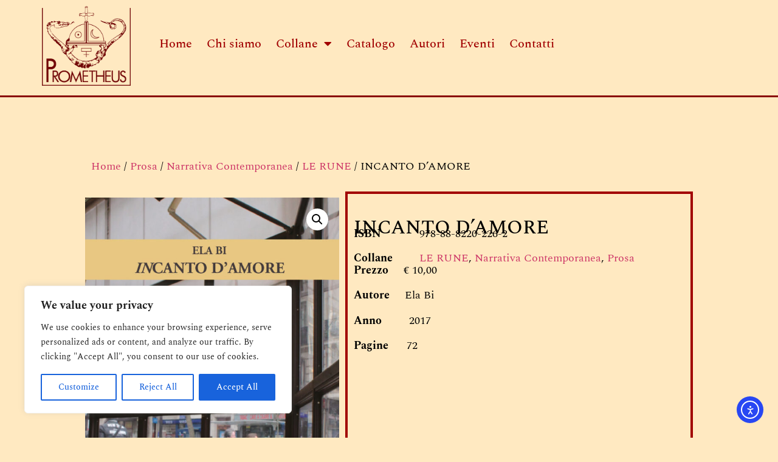

--- FILE ---
content_type: text/html; charset=UTF-8
request_url: https://prometheuseditrice.it/prodotto/incanto-damore/
body_size: 23852
content:
<!doctype html>
<html lang="it-IT">
<head>
	<meta charset="UTF-8">
	<meta name="viewport" content="width=device-width, initial-scale=1">
	<link rel="profile" href="https://gmpg.org/xfn/11">
	<title>INCANTO D’AMORE &#8211; Prometheus Editrice</title>
<meta name='robots' content='max-image-preview:large' />
<link rel='dns-prefetch' href='//cdn.elementor.com' />
<link rel="alternate" type="application/rss+xml" title="Prometheus Editrice &raquo; Feed" href="https://prometheuseditrice.it/feed/" />
<link rel="alternate" type="application/rss+xml" title="Prometheus Editrice &raquo; Feed dei commenti" href="https://prometheuseditrice.it/comments/feed/" />
<link rel="alternate" title="oEmbed (JSON)" type="application/json+oembed" href="https://prometheuseditrice.it/wp-json/oembed/1.0/embed?url=https%3A%2F%2Fprometheuseditrice.it%2Fprodotto%2Fincanto-damore%2F" />
<link rel="alternate" title="oEmbed (XML)" type="text/xml+oembed" href="https://prometheuseditrice.it/wp-json/oembed/1.0/embed?url=https%3A%2F%2Fprometheuseditrice.it%2Fprodotto%2Fincanto-damore%2F&#038;format=xml" />
<style id='wp-img-auto-sizes-contain-inline-css'>
img:is([sizes=auto i],[sizes^="auto," i]){contain-intrinsic-size:3000px 1500px}
/*# sourceURL=wp-img-auto-sizes-contain-inline-css */
</style>
<style id='wp-emoji-styles-inline-css'>

	img.wp-smiley, img.emoji {
		display: inline !important;
		border: none !important;
		box-shadow: none !important;
		height: 1em !important;
		width: 1em !important;
		margin: 0 0.07em !important;
		vertical-align: -0.1em !important;
		background: none !important;
		padding: 0 !important;
	}
/*# sourceURL=wp-emoji-styles-inline-css */
</style>
<link rel='stylesheet' id='wp-block-library-css' href='https://prometheuseditrice.it/wp-includes/css/dist/block-library/style.min.css?ver=6.9' media='all' />
<style id='global-styles-inline-css'>
:root{--wp--preset--aspect-ratio--square: 1;--wp--preset--aspect-ratio--4-3: 4/3;--wp--preset--aspect-ratio--3-4: 3/4;--wp--preset--aspect-ratio--3-2: 3/2;--wp--preset--aspect-ratio--2-3: 2/3;--wp--preset--aspect-ratio--16-9: 16/9;--wp--preset--aspect-ratio--9-16: 9/16;--wp--preset--color--black: #000000;--wp--preset--color--cyan-bluish-gray: #abb8c3;--wp--preset--color--white: #ffffff;--wp--preset--color--pale-pink: #f78da7;--wp--preset--color--vivid-red: #cf2e2e;--wp--preset--color--luminous-vivid-orange: #ff6900;--wp--preset--color--luminous-vivid-amber: #fcb900;--wp--preset--color--light-green-cyan: #7bdcb5;--wp--preset--color--vivid-green-cyan: #00d084;--wp--preset--color--pale-cyan-blue: #8ed1fc;--wp--preset--color--vivid-cyan-blue: #0693e3;--wp--preset--color--vivid-purple: #9b51e0;--wp--preset--gradient--vivid-cyan-blue-to-vivid-purple: linear-gradient(135deg,rgb(6,147,227) 0%,rgb(155,81,224) 100%);--wp--preset--gradient--light-green-cyan-to-vivid-green-cyan: linear-gradient(135deg,rgb(122,220,180) 0%,rgb(0,208,130) 100%);--wp--preset--gradient--luminous-vivid-amber-to-luminous-vivid-orange: linear-gradient(135deg,rgb(252,185,0) 0%,rgb(255,105,0) 100%);--wp--preset--gradient--luminous-vivid-orange-to-vivid-red: linear-gradient(135deg,rgb(255,105,0) 0%,rgb(207,46,46) 100%);--wp--preset--gradient--very-light-gray-to-cyan-bluish-gray: linear-gradient(135deg,rgb(238,238,238) 0%,rgb(169,184,195) 100%);--wp--preset--gradient--cool-to-warm-spectrum: linear-gradient(135deg,rgb(74,234,220) 0%,rgb(151,120,209) 20%,rgb(207,42,186) 40%,rgb(238,44,130) 60%,rgb(251,105,98) 80%,rgb(254,248,76) 100%);--wp--preset--gradient--blush-light-purple: linear-gradient(135deg,rgb(255,206,236) 0%,rgb(152,150,240) 100%);--wp--preset--gradient--blush-bordeaux: linear-gradient(135deg,rgb(254,205,165) 0%,rgb(254,45,45) 50%,rgb(107,0,62) 100%);--wp--preset--gradient--luminous-dusk: linear-gradient(135deg,rgb(255,203,112) 0%,rgb(199,81,192) 50%,rgb(65,88,208) 100%);--wp--preset--gradient--pale-ocean: linear-gradient(135deg,rgb(255,245,203) 0%,rgb(182,227,212) 50%,rgb(51,167,181) 100%);--wp--preset--gradient--electric-grass: linear-gradient(135deg,rgb(202,248,128) 0%,rgb(113,206,126) 100%);--wp--preset--gradient--midnight: linear-gradient(135deg,rgb(2,3,129) 0%,rgb(40,116,252) 100%);--wp--preset--font-size--small: 13px;--wp--preset--font-size--medium: 20px;--wp--preset--font-size--large: 36px;--wp--preset--font-size--x-large: 42px;--wp--preset--spacing--20: 0.44rem;--wp--preset--spacing--30: 0.67rem;--wp--preset--spacing--40: 1rem;--wp--preset--spacing--50: 1.5rem;--wp--preset--spacing--60: 2.25rem;--wp--preset--spacing--70: 3.38rem;--wp--preset--spacing--80: 5.06rem;--wp--preset--shadow--natural: 6px 6px 9px rgba(0, 0, 0, 0.2);--wp--preset--shadow--deep: 12px 12px 50px rgba(0, 0, 0, 0.4);--wp--preset--shadow--sharp: 6px 6px 0px rgba(0, 0, 0, 0.2);--wp--preset--shadow--outlined: 6px 6px 0px -3px rgb(255, 255, 255), 6px 6px rgb(0, 0, 0);--wp--preset--shadow--crisp: 6px 6px 0px rgb(0, 0, 0);}:root { --wp--style--global--content-size: 800px;--wp--style--global--wide-size: 1200px; }:where(body) { margin: 0; }.wp-site-blocks > .alignleft { float: left; margin-right: 2em; }.wp-site-blocks > .alignright { float: right; margin-left: 2em; }.wp-site-blocks > .aligncenter { justify-content: center; margin-left: auto; margin-right: auto; }:where(.wp-site-blocks) > * { margin-block-start: 24px; margin-block-end: 0; }:where(.wp-site-blocks) > :first-child { margin-block-start: 0; }:where(.wp-site-blocks) > :last-child { margin-block-end: 0; }:root { --wp--style--block-gap: 24px; }:root :where(.is-layout-flow) > :first-child{margin-block-start: 0;}:root :where(.is-layout-flow) > :last-child{margin-block-end: 0;}:root :where(.is-layout-flow) > *{margin-block-start: 24px;margin-block-end: 0;}:root :where(.is-layout-constrained) > :first-child{margin-block-start: 0;}:root :where(.is-layout-constrained) > :last-child{margin-block-end: 0;}:root :where(.is-layout-constrained) > *{margin-block-start: 24px;margin-block-end: 0;}:root :where(.is-layout-flex){gap: 24px;}:root :where(.is-layout-grid){gap: 24px;}.is-layout-flow > .alignleft{float: left;margin-inline-start: 0;margin-inline-end: 2em;}.is-layout-flow > .alignright{float: right;margin-inline-start: 2em;margin-inline-end: 0;}.is-layout-flow > .aligncenter{margin-left: auto !important;margin-right: auto !important;}.is-layout-constrained > .alignleft{float: left;margin-inline-start: 0;margin-inline-end: 2em;}.is-layout-constrained > .alignright{float: right;margin-inline-start: 2em;margin-inline-end: 0;}.is-layout-constrained > .aligncenter{margin-left: auto !important;margin-right: auto !important;}.is-layout-constrained > :where(:not(.alignleft):not(.alignright):not(.alignfull)){max-width: var(--wp--style--global--content-size);margin-left: auto !important;margin-right: auto !important;}.is-layout-constrained > .alignwide{max-width: var(--wp--style--global--wide-size);}body .is-layout-flex{display: flex;}.is-layout-flex{flex-wrap: wrap;align-items: center;}.is-layout-flex > :is(*, div){margin: 0;}body .is-layout-grid{display: grid;}.is-layout-grid > :is(*, div){margin: 0;}body{padding-top: 0px;padding-right: 0px;padding-bottom: 0px;padding-left: 0px;}a:where(:not(.wp-element-button)){text-decoration: underline;}:root :where(.wp-element-button, .wp-block-button__link){background-color: #32373c;border-width: 0;color: #fff;font-family: inherit;font-size: inherit;font-style: inherit;font-weight: inherit;letter-spacing: inherit;line-height: inherit;padding-top: calc(0.667em + 2px);padding-right: calc(1.333em + 2px);padding-bottom: calc(0.667em + 2px);padding-left: calc(1.333em + 2px);text-decoration: none;text-transform: inherit;}.has-black-color{color: var(--wp--preset--color--black) !important;}.has-cyan-bluish-gray-color{color: var(--wp--preset--color--cyan-bluish-gray) !important;}.has-white-color{color: var(--wp--preset--color--white) !important;}.has-pale-pink-color{color: var(--wp--preset--color--pale-pink) !important;}.has-vivid-red-color{color: var(--wp--preset--color--vivid-red) !important;}.has-luminous-vivid-orange-color{color: var(--wp--preset--color--luminous-vivid-orange) !important;}.has-luminous-vivid-amber-color{color: var(--wp--preset--color--luminous-vivid-amber) !important;}.has-light-green-cyan-color{color: var(--wp--preset--color--light-green-cyan) !important;}.has-vivid-green-cyan-color{color: var(--wp--preset--color--vivid-green-cyan) !important;}.has-pale-cyan-blue-color{color: var(--wp--preset--color--pale-cyan-blue) !important;}.has-vivid-cyan-blue-color{color: var(--wp--preset--color--vivid-cyan-blue) !important;}.has-vivid-purple-color{color: var(--wp--preset--color--vivid-purple) !important;}.has-black-background-color{background-color: var(--wp--preset--color--black) !important;}.has-cyan-bluish-gray-background-color{background-color: var(--wp--preset--color--cyan-bluish-gray) !important;}.has-white-background-color{background-color: var(--wp--preset--color--white) !important;}.has-pale-pink-background-color{background-color: var(--wp--preset--color--pale-pink) !important;}.has-vivid-red-background-color{background-color: var(--wp--preset--color--vivid-red) !important;}.has-luminous-vivid-orange-background-color{background-color: var(--wp--preset--color--luminous-vivid-orange) !important;}.has-luminous-vivid-amber-background-color{background-color: var(--wp--preset--color--luminous-vivid-amber) !important;}.has-light-green-cyan-background-color{background-color: var(--wp--preset--color--light-green-cyan) !important;}.has-vivid-green-cyan-background-color{background-color: var(--wp--preset--color--vivid-green-cyan) !important;}.has-pale-cyan-blue-background-color{background-color: var(--wp--preset--color--pale-cyan-blue) !important;}.has-vivid-cyan-blue-background-color{background-color: var(--wp--preset--color--vivid-cyan-blue) !important;}.has-vivid-purple-background-color{background-color: var(--wp--preset--color--vivid-purple) !important;}.has-black-border-color{border-color: var(--wp--preset--color--black) !important;}.has-cyan-bluish-gray-border-color{border-color: var(--wp--preset--color--cyan-bluish-gray) !important;}.has-white-border-color{border-color: var(--wp--preset--color--white) !important;}.has-pale-pink-border-color{border-color: var(--wp--preset--color--pale-pink) !important;}.has-vivid-red-border-color{border-color: var(--wp--preset--color--vivid-red) !important;}.has-luminous-vivid-orange-border-color{border-color: var(--wp--preset--color--luminous-vivid-orange) !important;}.has-luminous-vivid-amber-border-color{border-color: var(--wp--preset--color--luminous-vivid-amber) !important;}.has-light-green-cyan-border-color{border-color: var(--wp--preset--color--light-green-cyan) !important;}.has-vivid-green-cyan-border-color{border-color: var(--wp--preset--color--vivid-green-cyan) !important;}.has-pale-cyan-blue-border-color{border-color: var(--wp--preset--color--pale-cyan-blue) !important;}.has-vivid-cyan-blue-border-color{border-color: var(--wp--preset--color--vivid-cyan-blue) !important;}.has-vivid-purple-border-color{border-color: var(--wp--preset--color--vivid-purple) !important;}.has-vivid-cyan-blue-to-vivid-purple-gradient-background{background: var(--wp--preset--gradient--vivid-cyan-blue-to-vivid-purple) !important;}.has-light-green-cyan-to-vivid-green-cyan-gradient-background{background: var(--wp--preset--gradient--light-green-cyan-to-vivid-green-cyan) !important;}.has-luminous-vivid-amber-to-luminous-vivid-orange-gradient-background{background: var(--wp--preset--gradient--luminous-vivid-amber-to-luminous-vivid-orange) !important;}.has-luminous-vivid-orange-to-vivid-red-gradient-background{background: var(--wp--preset--gradient--luminous-vivid-orange-to-vivid-red) !important;}.has-very-light-gray-to-cyan-bluish-gray-gradient-background{background: var(--wp--preset--gradient--very-light-gray-to-cyan-bluish-gray) !important;}.has-cool-to-warm-spectrum-gradient-background{background: var(--wp--preset--gradient--cool-to-warm-spectrum) !important;}.has-blush-light-purple-gradient-background{background: var(--wp--preset--gradient--blush-light-purple) !important;}.has-blush-bordeaux-gradient-background{background: var(--wp--preset--gradient--blush-bordeaux) !important;}.has-luminous-dusk-gradient-background{background: var(--wp--preset--gradient--luminous-dusk) !important;}.has-pale-ocean-gradient-background{background: var(--wp--preset--gradient--pale-ocean) !important;}.has-electric-grass-gradient-background{background: var(--wp--preset--gradient--electric-grass) !important;}.has-midnight-gradient-background{background: var(--wp--preset--gradient--midnight) !important;}.has-small-font-size{font-size: var(--wp--preset--font-size--small) !important;}.has-medium-font-size{font-size: var(--wp--preset--font-size--medium) !important;}.has-large-font-size{font-size: var(--wp--preset--font-size--large) !important;}.has-x-large-font-size{font-size: var(--wp--preset--font-size--x-large) !important;}
:root :where(.wp-block-pullquote){font-size: 1.5em;line-height: 1.6;}
/*# sourceURL=global-styles-inline-css */
</style>
<link rel='stylesheet' id='contact-form-7-css' href='https://prometheuseditrice.it/wp-content/plugins/contact-form-7/includes/css/styles.css?ver=6.1.4' media='all' />
<link rel='stylesheet' id='photoswipe-css' href='https://prometheuseditrice.it/wp-content/plugins/woocommerce/assets/css/photoswipe/photoswipe.min.css?ver=10.4.2' media='all' />
<link rel='stylesheet' id='photoswipe-default-skin-css' href='https://prometheuseditrice.it/wp-content/plugins/woocommerce/assets/css/photoswipe/default-skin/default-skin.min.css?ver=10.4.2' media='all' />
<link rel='stylesheet' id='woocommerce-layout-css' href='https://prometheuseditrice.it/wp-content/plugins/woocommerce/assets/css/woocommerce-layout.css?ver=10.4.2' media='all' />
<link rel='stylesheet' id='woocommerce-smallscreen-css' href='https://prometheuseditrice.it/wp-content/plugins/woocommerce/assets/css/woocommerce-smallscreen.css?ver=10.4.2' media='only screen and (max-width: 768px)' />
<link rel='stylesheet' id='woocommerce-general-css' href='https://prometheuseditrice.it/wp-content/plugins/woocommerce/assets/css/woocommerce.css?ver=10.4.2' media='all' />
<style id='woocommerce-inline-inline-css'>
.woocommerce form .form-row .required { visibility: hidden; }
/*# sourceURL=woocommerce-inline-inline-css */
</style>
<link rel='stylesheet' id='ea11y-widget-fonts-css' href='https://prometheuseditrice.it/wp-content/plugins/pojo-accessibility/assets/build/fonts.css?ver=3.9.1' media='all' />
<link rel='stylesheet' id='ea11y-skip-link-css' href='https://prometheuseditrice.it/wp-content/plugins/pojo-accessibility/assets/build/skip-link.css?ver=3.9.1' media='all' />
<link rel='stylesheet' id='hello-elementor-css' href='https://prometheuseditrice.it/wp-content/themes/hello-elementor/assets/css/reset.css?ver=3.4.5' media='all' />
<link rel='stylesheet' id='hello-elementor-theme-style-css' href='https://prometheuseditrice.it/wp-content/themes/hello-elementor/assets/css/theme.css?ver=3.4.5' media='all' />
<link rel='stylesheet' id='hello-elementor-header-footer-css' href='https://prometheuseditrice.it/wp-content/themes/hello-elementor/assets/css/header-footer.css?ver=3.4.5' media='all' />
<link rel='stylesheet' id='elementor-frontend-css' href='https://prometheuseditrice.it/wp-content/plugins/elementor/assets/css/frontend.min.css?ver=3.33.4' media='all' />
<link rel='stylesheet' id='elementor-post-876-css' href='https://prometheuseditrice.it/wp-content/uploads/elementor/css/post-876.css?ver=1765963413' media='all' />
<link rel='stylesheet' id='widget-image-css' href='https://prometheuseditrice.it/wp-content/plugins/elementor/assets/css/widget-image.min.css?ver=3.33.4' media='all' />
<link rel='stylesheet' id='widget-spacer-css' href='https://prometheuseditrice.it/wp-content/plugins/elementor/assets/css/widget-spacer.min.css?ver=3.33.4' media='all' />
<link rel='stylesheet' id='e-motion-fx-css' href='https://prometheuseditrice.it/wp-content/plugins/elementor-pro/assets/css/modules/motion-fx.min.css?ver=3.33.2' media='all' />
<link rel='stylesheet' id='widget-nav-menu-css' href='https://prometheuseditrice.it/wp-content/plugins/elementor-pro/assets/css/widget-nav-menu.min.css?ver=3.33.2' media='all' />
<link rel='stylesheet' id='widget-heading-css' href='https://prometheuseditrice.it/wp-content/plugins/elementor/assets/css/widget-heading.min.css?ver=3.33.4' media='all' />
<link rel='stylesheet' id='widget-woocommerce-product-images-css' href='https://prometheuseditrice.it/wp-content/plugins/elementor-pro/assets/css/widget-woocommerce-product-images.min.css?ver=3.33.2' media='all' />
<link rel='stylesheet' id='widget-woocommerce-product-meta-css' href='https://prometheuseditrice.it/wp-content/plugins/elementor-pro/assets/css/widget-woocommerce-product-meta.min.css?ver=3.33.2' media='all' />
<link rel='stylesheet' id='elementor-icons-css' href='https://prometheuseditrice.it/wp-content/plugins/elementor/assets/lib/eicons/css/elementor-icons.min.css?ver=5.44.0' media='all' />
<link rel='stylesheet' id='font-awesome-5-all-css' href='https://prometheuseditrice.it/wp-content/plugins/elementor/assets/lib/font-awesome/css/all.min.css?ver=3.33.4' media='all' />
<link rel='stylesheet' id='font-awesome-4-shim-css' href='https://prometheuseditrice.it/wp-content/plugins/elementor/assets/lib/font-awesome/css/v4-shims.min.css?ver=3.33.4' media='all' />
<link rel='stylesheet' id='elementor-post-1374-css' href='https://prometheuseditrice.it/wp-content/uploads/elementor/css/post-1374.css?ver=1765963413' media='all' />
<link rel='stylesheet' id='elementor-post-1385-css' href='https://prometheuseditrice.it/wp-content/uploads/elementor/css/post-1385.css?ver=1765963413' media='all' />
<link rel='stylesheet' id='elementor-post-1904-css' href='https://prometheuseditrice.it/wp-content/uploads/elementor/css/post-1904.css?ver=1765966150' media='all' />
<link rel='stylesheet' id='tablepress-default-css' href='https://prometheuseditrice.it/wp-content/plugins/tablepress/css/build/default.css?ver=3.2.6' media='all' />
<link rel='stylesheet' id='parent_style-css' href='https://prometheuseditrice.it/wp-content/themes/hello-elementor/style.css?ver=6.9' media='all' />
<link rel='stylesheet' id='child-style-css' href='https://prometheuseditrice.it/wp-content/themes/hello-elementor-child/style.css?ver=1.0.0' media='all' />
<link rel='stylesheet' id='elementor-gf-local-spectral-css' href='https://prometheuseditrice.it/wp-content/uploads/elementor/google-fonts/css/spectral.css?ver=1743492777' media='all' />
<link rel='stylesheet' id='elementor-gf-local-roboto-css' href='https://prometheuseditrice.it/wp-content/uploads/elementor/google-fonts/css/roboto.css?ver=1743492789' media='all' />
<link rel='stylesheet' id='elementor-icons-shared-0-css' href='https://prometheuseditrice.it/wp-content/plugins/elementor/assets/lib/font-awesome/css/fontawesome.min.css?ver=5.15.3' media='all' />
<link rel='stylesheet' id='elementor-icons-fa-solid-css' href='https://prometheuseditrice.it/wp-content/plugins/elementor/assets/lib/font-awesome/css/solid.min.css?ver=5.15.3' media='all' />
<script id="cookie-law-info-js-extra">
var _ckyConfig = {"_ipData":[],"_assetsURL":"https://prometheuseditrice.it/wp-content/plugins/cookie-law-info/lite/frontend/images/","_publicURL":"https://prometheuseditrice.it","_expiry":"365","_categories":[{"name":"Necessary","slug":"necessary","isNecessary":true,"ccpaDoNotSell":true,"cookies":[],"active":true,"defaultConsent":{"gdpr":true,"ccpa":true}},{"name":"Functional","slug":"functional","isNecessary":false,"ccpaDoNotSell":true,"cookies":[],"active":true,"defaultConsent":{"gdpr":false,"ccpa":false}},{"name":"Analytics","slug":"analytics","isNecessary":false,"ccpaDoNotSell":true,"cookies":[],"active":true,"defaultConsent":{"gdpr":false,"ccpa":false}},{"name":"Performance","slug":"performance","isNecessary":false,"ccpaDoNotSell":true,"cookies":[],"active":true,"defaultConsent":{"gdpr":false,"ccpa":false}},{"name":"Advertisement","slug":"advertisement","isNecessary":false,"ccpaDoNotSell":true,"cookies":[],"active":true,"defaultConsent":{"gdpr":false,"ccpa":false}}],"_activeLaw":"gdpr","_rootDomain":"","_block":"1","_showBanner":"1","_bannerConfig":{"settings":{"type":"box","preferenceCenterType":"popup","position":"bottom-left","applicableLaw":"gdpr"},"behaviours":{"reloadBannerOnAccept":false,"loadAnalyticsByDefault":false,"animations":{"onLoad":"animate","onHide":"sticky"}},"config":{"revisitConsent":{"status":true,"tag":"revisit-consent","position":"bottom-left","meta":{"url":"#"},"styles":{"background-color":"#0056A7"},"elements":{"title":{"type":"text","tag":"revisit-consent-title","status":true,"styles":{"color":"#0056a7"}}}},"preferenceCenter":{"toggle":{"status":true,"tag":"detail-category-toggle","type":"toggle","states":{"active":{"styles":{"background-color":"#1863DC"}},"inactive":{"styles":{"background-color":"#D0D5D2"}}}}},"categoryPreview":{"status":false,"toggle":{"status":true,"tag":"detail-category-preview-toggle","type":"toggle","states":{"active":{"styles":{"background-color":"#1863DC"}},"inactive":{"styles":{"background-color":"#D0D5D2"}}}}},"videoPlaceholder":{"status":true,"styles":{"background-color":"#000000","border-color":"#000000","color":"#ffffff"}},"readMore":{"status":false,"tag":"readmore-button","type":"link","meta":{"noFollow":true,"newTab":true},"styles":{"color":"#1863DC","background-color":"transparent","border-color":"transparent"}},"showMore":{"status":true,"tag":"show-desc-button","type":"button","styles":{"color":"#1863DC"}},"showLess":{"status":true,"tag":"hide-desc-button","type":"button","styles":{"color":"#1863DC"}},"alwaysActive":{"status":true,"tag":"always-active","styles":{"color":"#008000"}},"manualLinks":{"status":true,"tag":"manual-links","type":"link","styles":{"color":"#1863DC"}},"auditTable":{"status":true},"optOption":{"status":true,"toggle":{"status":true,"tag":"optout-option-toggle","type":"toggle","states":{"active":{"styles":{"background-color":"#1863dc"}},"inactive":{"styles":{"background-color":"#FFFFFF"}}}}}}},"_version":"3.3.8","_logConsent":"1","_tags":[{"tag":"accept-button","styles":{"color":"#FFFFFF","background-color":"#1863DC","border-color":"#1863DC"}},{"tag":"reject-button","styles":{"color":"#1863DC","background-color":"transparent","border-color":"#1863DC"}},{"tag":"settings-button","styles":{"color":"#1863DC","background-color":"transparent","border-color":"#1863DC"}},{"tag":"readmore-button","styles":{"color":"#1863DC","background-color":"transparent","border-color":"transparent"}},{"tag":"donotsell-button","styles":{"color":"#1863DC","background-color":"transparent","border-color":"transparent"}},{"tag":"show-desc-button","styles":{"color":"#1863DC"}},{"tag":"hide-desc-button","styles":{"color":"#1863DC"}},{"tag":"cky-always-active","styles":[]},{"tag":"cky-link","styles":[]},{"tag":"accept-button","styles":{"color":"#FFFFFF","background-color":"#1863DC","border-color":"#1863DC"}},{"tag":"revisit-consent","styles":{"background-color":"#0056A7"}}],"_shortCodes":[{"key":"cky_readmore","content":"\u003Ca href=\"#\" class=\"cky-policy\" aria-label=\"Cookie Policy\" target=\"_blank\" rel=\"noopener\" data-cky-tag=\"readmore-button\"\u003ECookie Policy\u003C/a\u003E","tag":"readmore-button","status":false,"attributes":{"rel":"nofollow","target":"_blank"}},{"key":"cky_show_desc","content":"\u003Cbutton class=\"cky-show-desc-btn\" data-cky-tag=\"show-desc-button\" aria-label=\"Show more\"\u003EShow more\u003C/button\u003E","tag":"show-desc-button","status":true,"attributes":[]},{"key":"cky_hide_desc","content":"\u003Cbutton class=\"cky-show-desc-btn\" data-cky-tag=\"hide-desc-button\" aria-label=\"Show less\"\u003EShow less\u003C/button\u003E","tag":"hide-desc-button","status":true,"attributes":[]},{"key":"cky_optout_show_desc","content":"[cky_optout_show_desc]","tag":"optout-show-desc-button","status":true,"attributes":[]},{"key":"cky_optout_hide_desc","content":"[cky_optout_hide_desc]","tag":"optout-hide-desc-button","status":true,"attributes":[]},{"key":"cky_category_toggle_label","content":"[cky_{{status}}_category_label] [cky_preference_{{category_slug}}_title]","tag":"","status":true,"attributes":[]},{"key":"cky_enable_category_label","content":"Enable","tag":"","status":true,"attributes":[]},{"key":"cky_disable_category_label","content":"Disable","tag":"","status":true,"attributes":[]},{"key":"cky_video_placeholder","content":"\u003Cdiv class=\"video-placeholder-normal\" data-cky-tag=\"video-placeholder\" id=\"[UNIQUEID]\"\u003E\u003Cp class=\"video-placeholder-text-normal\" data-cky-tag=\"placeholder-title\"\u003EPlease accept cookies to access this content\u003C/p\u003E\u003C/div\u003E","tag":"","status":true,"attributes":[]},{"key":"cky_enable_optout_label","content":"Enable","tag":"","status":true,"attributes":[]},{"key":"cky_disable_optout_label","content":"Disable","tag":"","status":true,"attributes":[]},{"key":"cky_optout_toggle_label","content":"[cky_{{status}}_optout_label] [cky_optout_option_title]","tag":"","status":true,"attributes":[]},{"key":"cky_optout_option_title","content":"Do Not Sell or Share My Personal Information","tag":"","status":true,"attributes":[]},{"key":"cky_optout_close_label","content":"Close","tag":"","status":true,"attributes":[]},{"key":"cky_preference_close_label","content":"Close","tag":"","status":true,"attributes":[]}],"_rtl":"","_language":"en","_providersToBlock":[]};
var _ckyStyles = {"css":".cky-overlay{background: #000000; opacity: 0.4; position: fixed; top: 0; left: 0; width: 100%; height: 100%; z-index: 99999999;}.cky-hide{display: none;}.cky-btn-revisit-wrapper{display: flex; align-items: center; justify-content: center; background: #0056a7; width: 45px; height: 45px; border-radius: 50%; position: fixed; z-index: 999999; cursor: pointer;}.cky-revisit-bottom-left{bottom: 15px; left: 15px;}.cky-revisit-bottom-right{bottom: 15px; right: 15px;}.cky-btn-revisit-wrapper .cky-btn-revisit{display: flex; align-items: center; justify-content: center; background: none; border: none; cursor: pointer; position: relative; margin: 0; padding: 0;}.cky-btn-revisit-wrapper .cky-btn-revisit img{max-width: fit-content; margin: 0; height: 30px; width: 30px;}.cky-revisit-bottom-left:hover::before{content: attr(data-tooltip); position: absolute; background: #4e4b66; color: #ffffff; left: calc(100% + 7px); font-size: 12px; line-height: 16px; width: max-content; padding: 4px 8px; border-radius: 4px;}.cky-revisit-bottom-left:hover::after{position: absolute; content: \"\"; border: 5px solid transparent; left: calc(100% + 2px); border-left-width: 0; border-right-color: #4e4b66;}.cky-revisit-bottom-right:hover::before{content: attr(data-tooltip); position: absolute; background: #4e4b66; color: #ffffff; right: calc(100% + 7px); font-size: 12px; line-height: 16px; width: max-content; padding: 4px 8px; border-radius: 4px;}.cky-revisit-bottom-right:hover::after{position: absolute; content: \"\"; border: 5px solid transparent; right: calc(100% + 2px); border-right-width: 0; border-left-color: #4e4b66;}.cky-revisit-hide{display: none;}.cky-consent-container{position: fixed; width: 440px; box-sizing: border-box; z-index: 9999999; border-radius: 6px;}.cky-consent-container .cky-consent-bar{background: #ffffff; border: 1px solid; padding: 20px 26px; box-shadow: 0 -1px 10px 0 #acabab4d; border-radius: 6px;}.cky-box-bottom-left{bottom: 40px; left: 40px;}.cky-box-bottom-right{bottom: 40px; right: 40px;}.cky-box-top-left{top: 40px; left: 40px;}.cky-box-top-right{top: 40px; right: 40px;}.cky-custom-brand-logo-wrapper .cky-custom-brand-logo{width: 100px; height: auto; margin: 0 0 12px 0;}.cky-notice .cky-title{color: #212121; font-weight: 700; font-size: 18px; line-height: 24px; margin: 0 0 12px 0;}.cky-notice-des *,.cky-preference-content-wrapper *,.cky-accordion-header-des *,.cky-gpc-wrapper .cky-gpc-desc *{font-size: 14px;}.cky-notice-des{color: #212121; font-size: 14px; line-height: 24px; font-weight: 400;}.cky-notice-des img{height: 25px; width: 25px;}.cky-consent-bar .cky-notice-des p,.cky-gpc-wrapper .cky-gpc-desc p,.cky-preference-body-wrapper .cky-preference-content-wrapper p,.cky-accordion-header-wrapper .cky-accordion-header-des p,.cky-cookie-des-table li div:last-child p{color: inherit; margin-top: 0; overflow-wrap: break-word;}.cky-notice-des P:last-child,.cky-preference-content-wrapper p:last-child,.cky-cookie-des-table li div:last-child p:last-child,.cky-gpc-wrapper .cky-gpc-desc p:last-child{margin-bottom: 0;}.cky-notice-des a.cky-policy,.cky-notice-des button.cky-policy{font-size: 14px; color: #1863dc; white-space: nowrap; cursor: pointer; background: transparent; border: 1px solid; text-decoration: underline;}.cky-notice-des button.cky-policy{padding: 0;}.cky-notice-des a.cky-policy:focus-visible,.cky-notice-des button.cky-policy:focus-visible,.cky-preference-content-wrapper .cky-show-desc-btn:focus-visible,.cky-accordion-header .cky-accordion-btn:focus-visible,.cky-preference-header .cky-btn-close:focus-visible,.cky-switch input[type=\"checkbox\"]:focus-visible,.cky-footer-wrapper a:focus-visible,.cky-btn:focus-visible{outline: 2px solid #1863dc; outline-offset: 2px;}.cky-btn:focus:not(:focus-visible),.cky-accordion-header .cky-accordion-btn:focus:not(:focus-visible),.cky-preference-content-wrapper .cky-show-desc-btn:focus:not(:focus-visible),.cky-btn-revisit-wrapper .cky-btn-revisit:focus:not(:focus-visible),.cky-preference-header .cky-btn-close:focus:not(:focus-visible),.cky-consent-bar .cky-banner-btn-close:focus:not(:focus-visible){outline: 0;}button.cky-show-desc-btn:not(:hover):not(:active){color: #1863dc; background: transparent;}button.cky-accordion-btn:not(:hover):not(:active),button.cky-banner-btn-close:not(:hover):not(:active),button.cky-btn-revisit:not(:hover):not(:active),button.cky-btn-close:not(:hover):not(:active){background: transparent;}.cky-consent-bar button:hover,.cky-modal.cky-modal-open button:hover,.cky-consent-bar button:focus,.cky-modal.cky-modal-open button:focus{text-decoration: none;}.cky-notice-btn-wrapper{display: flex; justify-content: flex-start; align-items: center; flex-wrap: wrap; margin-top: 16px;}.cky-notice-btn-wrapper .cky-btn{text-shadow: none; box-shadow: none;}.cky-btn{flex: auto; max-width: 100%; font-size: 14px; font-family: inherit; line-height: 24px; padding: 8px; font-weight: 500; margin: 0 8px 0 0; border-radius: 2px; cursor: pointer; text-align: center; text-transform: none; min-height: 0;}.cky-btn:hover{opacity: 0.8;}.cky-btn-customize{color: #1863dc; background: transparent; border: 2px solid #1863dc;}.cky-btn-reject{color: #1863dc; background: transparent; border: 2px solid #1863dc;}.cky-btn-accept{background: #1863dc; color: #ffffff; border: 2px solid #1863dc;}.cky-btn:last-child{margin-right: 0;}@media (max-width: 576px){.cky-box-bottom-left{bottom: 0; left: 0;}.cky-box-bottom-right{bottom: 0; right: 0;}.cky-box-top-left{top: 0; left: 0;}.cky-box-top-right{top: 0; right: 0;}}@media (max-width: 440px){.cky-box-bottom-left, .cky-box-bottom-right, .cky-box-top-left, .cky-box-top-right{width: 100%; max-width: 100%;}.cky-consent-container .cky-consent-bar{padding: 20px 0;}.cky-custom-brand-logo-wrapper, .cky-notice .cky-title, .cky-notice-des, .cky-notice-btn-wrapper{padding: 0 24px;}.cky-notice-des{max-height: 40vh; overflow-y: scroll;}.cky-notice-btn-wrapper{flex-direction: column; margin-top: 0;}.cky-btn{width: 100%; margin: 10px 0 0 0;}.cky-notice-btn-wrapper .cky-btn-customize{order: 2;}.cky-notice-btn-wrapper .cky-btn-reject{order: 3;}.cky-notice-btn-wrapper .cky-btn-accept{order: 1; margin-top: 16px;}}@media (max-width: 352px){.cky-notice .cky-title{font-size: 16px;}.cky-notice-des *{font-size: 12px;}.cky-notice-des, .cky-btn{font-size: 12px;}}.cky-modal.cky-modal-open{display: flex; visibility: visible; -webkit-transform: translate(-50%, -50%); -moz-transform: translate(-50%, -50%); -ms-transform: translate(-50%, -50%); -o-transform: translate(-50%, -50%); transform: translate(-50%, -50%); top: 50%; left: 50%; transition: all 1s ease;}.cky-modal{box-shadow: 0 32px 68px rgba(0, 0, 0, 0.3); margin: 0 auto; position: fixed; max-width: 100%; background: #ffffff; top: 50%; box-sizing: border-box; border-radius: 6px; z-index: 999999999; color: #212121; -webkit-transform: translate(-50%, 100%); -moz-transform: translate(-50%, 100%); -ms-transform: translate(-50%, 100%); -o-transform: translate(-50%, 100%); transform: translate(-50%, 100%); visibility: hidden; transition: all 0s ease;}.cky-preference-center{max-height: 79vh; overflow: hidden; width: 845px; overflow: hidden; flex: 1 1 0; display: flex; flex-direction: column; border-radius: 6px;}.cky-preference-header{display: flex; align-items: center; justify-content: space-between; padding: 22px 24px; border-bottom: 1px solid;}.cky-preference-header .cky-preference-title{font-size: 18px; font-weight: 700; line-height: 24px;}.cky-preference-header .cky-btn-close{margin: 0; cursor: pointer; vertical-align: middle; padding: 0; background: none; border: none; width: auto; height: auto; min-height: 0; line-height: 0; text-shadow: none; box-shadow: none;}.cky-preference-header .cky-btn-close img{margin: 0; height: 10px; width: 10px;}.cky-preference-body-wrapper{padding: 0 24px; flex: 1; overflow: auto; box-sizing: border-box;}.cky-preference-content-wrapper,.cky-gpc-wrapper .cky-gpc-desc{font-size: 14px; line-height: 24px; font-weight: 400; padding: 12px 0;}.cky-preference-content-wrapper{border-bottom: 1px solid;}.cky-preference-content-wrapper img{height: 25px; width: 25px;}.cky-preference-content-wrapper .cky-show-desc-btn{font-size: 14px; font-family: inherit; color: #1863dc; text-decoration: none; line-height: 24px; padding: 0; margin: 0; white-space: nowrap; cursor: pointer; background: transparent; border-color: transparent; text-transform: none; min-height: 0; text-shadow: none; box-shadow: none;}.cky-accordion-wrapper{margin-bottom: 10px;}.cky-accordion{border-bottom: 1px solid;}.cky-accordion:last-child{border-bottom: none;}.cky-accordion .cky-accordion-item{display: flex; margin-top: 10px;}.cky-accordion .cky-accordion-body{display: none;}.cky-accordion.cky-accordion-active .cky-accordion-body{display: block; padding: 0 22px; margin-bottom: 16px;}.cky-accordion-header-wrapper{cursor: pointer; width: 100%;}.cky-accordion-item .cky-accordion-header{display: flex; justify-content: space-between; align-items: center;}.cky-accordion-header .cky-accordion-btn{font-size: 16px; font-family: inherit; color: #212121; line-height: 24px; background: none; border: none; font-weight: 700; padding: 0; margin: 0; cursor: pointer; text-transform: none; min-height: 0; text-shadow: none; box-shadow: none;}.cky-accordion-header .cky-always-active{color: #008000; font-weight: 600; line-height: 24px; font-size: 14px;}.cky-accordion-header-des{font-size: 14px; line-height: 24px; margin: 10px 0 16px 0;}.cky-accordion-chevron{margin-right: 22px; position: relative; cursor: pointer;}.cky-accordion-chevron-hide{display: none;}.cky-accordion .cky-accordion-chevron i::before{content: \"\"; position: absolute; border-right: 1.4px solid; border-bottom: 1.4px solid; border-color: inherit; height: 6px; width: 6px; -webkit-transform: rotate(-45deg); -moz-transform: rotate(-45deg); -ms-transform: rotate(-45deg); -o-transform: rotate(-45deg); transform: rotate(-45deg); transition: all 0.2s ease-in-out; top: 8px;}.cky-accordion.cky-accordion-active .cky-accordion-chevron i::before{-webkit-transform: rotate(45deg); -moz-transform: rotate(45deg); -ms-transform: rotate(45deg); -o-transform: rotate(45deg); transform: rotate(45deg);}.cky-audit-table{background: #f4f4f4; border-radius: 6px;}.cky-audit-table .cky-empty-cookies-text{color: inherit; font-size: 12px; line-height: 24px; margin: 0; padding: 10px;}.cky-audit-table .cky-cookie-des-table{font-size: 12px; line-height: 24px; font-weight: normal; padding: 15px 10px; border-bottom: 1px solid; border-bottom-color: inherit; margin: 0;}.cky-audit-table .cky-cookie-des-table:last-child{border-bottom: none;}.cky-audit-table .cky-cookie-des-table li{list-style-type: none; display: flex; padding: 3px 0;}.cky-audit-table .cky-cookie-des-table li:first-child{padding-top: 0;}.cky-cookie-des-table li div:first-child{width: 100px; font-weight: 600; word-break: break-word; word-wrap: break-word;}.cky-cookie-des-table li div:last-child{flex: 1; word-break: break-word; word-wrap: break-word; margin-left: 8px;}.cky-footer-shadow{display: block; width: 100%; height: 40px; background: linear-gradient(180deg, rgba(255, 255, 255, 0) 0%, #ffffff 100%); position: absolute; bottom: calc(100% - 1px);}.cky-footer-wrapper{position: relative;}.cky-prefrence-btn-wrapper{display: flex; flex-wrap: wrap; align-items: center; justify-content: center; padding: 22px 24px; border-top: 1px solid;}.cky-prefrence-btn-wrapper .cky-btn{flex: auto; max-width: 100%; text-shadow: none; box-shadow: none;}.cky-btn-preferences{color: #1863dc; background: transparent; border: 2px solid #1863dc;}.cky-preference-header,.cky-preference-body-wrapper,.cky-preference-content-wrapper,.cky-accordion-wrapper,.cky-accordion,.cky-accordion-wrapper,.cky-footer-wrapper,.cky-prefrence-btn-wrapper{border-color: inherit;}@media (max-width: 845px){.cky-modal{max-width: calc(100% - 16px);}}@media (max-width: 576px){.cky-modal{max-width: 100%;}.cky-preference-center{max-height: 100vh;}.cky-prefrence-btn-wrapper{flex-direction: column;}.cky-accordion.cky-accordion-active .cky-accordion-body{padding-right: 0;}.cky-prefrence-btn-wrapper .cky-btn{width: 100%; margin: 10px 0 0 0;}.cky-prefrence-btn-wrapper .cky-btn-reject{order: 3;}.cky-prefrence-btn-wrapper .cky-btn-accept{order: 1; margin-top: 0;}.cky-prefrence-btn-wrapper .cky-btn-preferences{order: 2;}}@media (max-width: 425px){.cky-accordion-chevron{margin-right: 15px;}.cky-notice-btn-wrapper{margin-top: 0;}.cky-accordion.cky-accordion-active .cky-accordion-body{padding: 0 15px;}}@media (max-width: 352px){.cky-preference-header .cky-preference-title{font-size: 16px;}.cky-preference-header{padding: 16px 24px;}.cky-preference-content-wrapper *, .cky-accordion-header-des *{font-size: 12px;}.cky-preference-content-wrapper, .cky-preference-content-wrapper .cky-show-more, .cky-accordion-header .cky-always-active, .cky-accordion-header-des, .cky-preference-content-wrapper .cky-show-desc-btn, .cky-notice-des a.cky-policy{font-size: 12px;}.cky-accordion-header .cky-accordion-btn{font-size: 14px;}}.cky-switch{display: flex;}.cky-switch input[type=\"checkbox\"]{position: relative; width: 44px; height: 24px; margin: 0; background: #d0d5d2; -webkit-appearance: none; border-radius: 50px; cursor: pointer; outline: 0; border: none; top: 0;}.cky-switch input[type=\"checkbox\"]:checked{background: #1863dc;}.cky-switch input[type=\"checkbox\"]:before{position: absolute; content: \"\"; height: 20px; width: 20px; left: 2px; bottom: 2px; border-radius: 50%; background-color: white; -webkit-transition: 0.4s; transition: 0.4s; margin: 0;}.cky-switch input[type=\"checkbox\"]:after{display: none;}.cky-switch input[type=\"checkbox\"]:checked:before{-webkit-transform: translateX(20px); -ms-transform: translateX(20px); transform: translateX(20px);}@media (max-width: 425px){.cky-switch input[type=\"checkbox\"]{width: 38px; height: 21px;}.cky-switch input[type=\"checkbox\"]:before{height: 17px; width: 17px;}.cky-switch input[type=\"checkbox\"]:checked:before{-webkit-transform: translateX(17px); -ms-transform: translateX(17px); transform: translateX(17px);}}.cky-consent-bar .cky-banner-btn-close{position: absolute; right: 9px; top: 5px; background: none; border: none; cursor: pointer; padding: 0; margin: 0; min-height: 0; line-height: 0; height: auto; width: auto; text-shadow: none; box-shadow: none;}.cky-consent-bar .cky-banner-btn-close img{height: 9px; width: 9px; margin: 0;}.cky-notice-group{font-size: 14px; line-height: 24px; font-weight: 400; color: #212121;}.cky-notice-btn-wrapper .cky-btn-do-not-sell{font-size: 14px; line-height: 24px; padding: 6px 0; margin: 0; font-weight: 500; background: none; border-radius: 2px; border: none; cursor: pointer; text-align: left; color: #1863dc; background: transparent; border-color: transparent; box-shadow: none; text-shadow: none;}.cky-consent-bar .cky-banner-btn-close:focus-visible,.cky-notice-btn-wrapper .cky-btn-do-not-sell:focus-visible,.cky-opt-out-btn-wrapper .cky-btn:focus-visible,.cky-opt-out-checkbox-wrapper input[type=\"checkbox\"].cky-opt-out-checkbox:focus-visible{outline: 2px solid #1863dc; outline-offset: 2px;}@media (max-width: 440px){.cky-consent-container{width: 100%;}}@media (max-width: 352px){.cky-notice-des a.cky-policy, .cky-notice-btn-wrapper .cky-btn-do-not-sell{font-size: 12px;}}.cky-opt-out-wrapper{padding: 12px 0;}.cky-opt-out-wrapper .cky-opt-out-checkbox-wrapper{display: flex; align-items: center;}.cky-opt-out-checkbox-wrapper .cky-opt-out-checkbox-label{font-size: 16px; font-weight: 700; line-height: 24px; margin: 0 0 0 12px; cursor: pointer;}.cky-opt-out-checkbox-wrapper input[type=\"checkbox\"].cky-opt-out-checkbox{background-color: #ffffff; border: 1px solid black; width: 20px; height: 18.5px; margin: 0; -webkit-appearance: none; position: relative; display: flex; align-items: center; justify-content: center; border-radius: 2px; cursor: pointer;}.cky-opt-out-checkbox-wrapper input[type=\"checkbox\"].cky-opt-out-checkbox:checked{background-color: #1863dc; border: none;}.cky-opt-out-checkbox-wrapper input[type=\"checkbox\"].cky-opt-out-checkbox:checked::after{left: 6px; bottom: 4px; width: 7px; height: 13px; border: solid #ffffff; border-width: 0 3px 3px 0; border-radius: 2px; -webkit-transform: rotate(45deg); -ms-transform: rotate(45deg); transform: rotate(45deg); content: \"\"; position: absolute; box-sizing: border-box;}.cky-opt-out-checkbox-wrapper.cky-disabled .cky-opt-out-checkbox-label,.cky-opt-out-checkbox-wrapper.cky-disabled input[type=\"checkbox\"].cky-opt-out-checkbox{cursor: no-drop;}.cky-gpc-wrapper{margin: 0 0 0 32px;}.cky-footer-wrapper .cky-opt-out-btn-wrapper{display: flex; flex-wrap: wrap; align-items: center; justify-content: center; padding: 22px 24px;}.cky-opt-out-btn-wrapper .cky-btn{flex: auto; max-width: 100%; text-shadow: none; box-shadow: none;}.cky-opt-out-btn-wrapper .cky-btn-cancel{border: 1px solid #dedfe0; background: transparent; color: #858585;}.cky-opt-out-btn-wrapper .cky-btn-confirm{background: #1863dc; color: #ffffff; border: 1px solid #1863dc;}@media (max-width: 352px){.cky-opt-out-checkbox-wrapper .cky-opt-out-checkbox-label{font-size: 14px;}.cky-gpc-wrapper .cky-gpc-desc, .cky-gpc-wrapper .cky-gpc-desc *{font-size: 12px;}.cky-opt-out-checkbox-wrapper input[type=\"checkbox\"].cky-opt-out-checkbox{width: 16px; height: 16px;}.cky-opt-out-checkbox-wrapper input[type=\"checkbox\"].cky-opt-out-checkbox:checked::after{left: 5px; bottom: 4px; width: 3px; height: 9px;}.cky-gpc-wrapper{margin: 0 0 0 28px;}}.video-placeholder-youtube{background-size: 100% 100%; background-position: center; background-repeat: no-repeat; background-color: #b2b0b059; position: relative; display: flex; align-items: center; justify-content: center; max-width: 100%;}.video-placeholder-text-youtube{text-align: center; align-items: center; padding: 10px 16px; background-color: #000000cc; color: #ffffff; border: 1px solid; border-radius: 2px; cursor: pointer;}.video-placeholder-normal{background-image: url(\"/wp-content/plugins/cookie-law-info/lite/frontend/images/placeholder.svg\"); background-size: 80px; background-position: center; background-repeat: no-repeat; background-color: #b2b0b059; position: relative; display: flex; align-items: flex-end; justify-content: center; max-width: 100%;}.video-placeholder-text-normal{align-items: center; padding: 10px 16px; text-align: center; border: 1px solid; border-radius: 2px; cursor: pointer;}.cky-rtl{direction: rtl; text-align: right;}.cky-rtl .cky-banner-btn-close{left: 9px; right: auto;}.cky-rtl .cky-notice-btn-wrapper .cky-btn:last-child{margin-right: 8px;}.cky-rtl .cky-notice-btn-wrapper .cky-btn:first-child{margin-right: 0;}.cky-rtl .cky-notice-btn-wrapper{margin-left: 0; margin-right: 15px;}.cky-rtl .cky-prefrence-btn-wrapper .cky-btn{margin-right: 8px;}.cky-rtl .cky-prefrence-btn-wrapper .cky-btn:first-child{margin-right: 0;}.cky-rtl .cky-accordion .cky-accordion-chevron i::before{border: none; border-left: 1.4px solid; border-top: 1.4px solid; left: 12px;}.cky-rtl .cky-accordion.cky-accordion-active .cky-accordion-chevron i::before{-webkit-transform: rotate(-135deg); -moz-transform: rotate(-135deg); -ms-transform: rotate(-135deg); -o-transform: rotate(-135deg); transform: rotate(-135deg);}@media (max-width: 768px){.cky-rtl .cky-notice-btn-wrapper{margin-right: 0;}}@media (max-width: 576px){.cky-rtl .cky-notice-btn-wrapper .cky-btn:last-child{margin-right: 0;}.cky-rtl .cky-prefrence-btn-wrapper .cky-btn{margin-right: 0;}.cky-rtl .cky-accordion.cky-accordion-active .cky-accordion-body{padding: 0 22px 0 0;}}@media (max-width: 425px){.cky-rtl .cky-accordion.cky-accordion-active .cky-accordion-body{padding: 0 15px 0 0;}}.cky-rtl .cky-opt-out-btn-wrapper .cky-btn{margin-right: 12px;}.cky-rtl .cky-opt-out-btn-wrapper .cky-btn:first-child{margin-right: 0;}.cky-rtl .cky-opt-out-checkbox-wrapper .cky-opt-out-checkbox-label{margin: 0 12px 0 0;}"};
//# sourceURL=cookie-law-info-js-extra
</script>
<script src="https://prometheuseditrice.it/wp-content/plugins/cookie-law-info/lite/frontend/js/script.min.js?ver=3.3.8" id="cookie-law-info-js"></script>
<script src="https://prometheuseditrice.it/wp-includes/js/jquery/jquery.min.js?ver=3.7.1" id="jquery-core-js"></script>
<script src="https://prometheuseditrice.it/wp-includes/js/jquery/jquery-migrate.min.js?ver=3.4.1" id="jquery-migrate-js"></script>
<script src="https://prometheuseditrice.it/wp-content/plugins/woocommerce/assets/js/jquery-blockui/jquery.blockUI.min.js?ver=2.7.0-wc.10.4.2" id="wc-jquery-blockui-js" defer data-wp-strategy="defer"></script>
<script id="wc-add-to-cart-js-extra">
var wc_add_to_cart_params = {"ajax_url":"/wp-admin/admin-ajax.php","wc_ajax_url":"/?wc-ajax=%%endpoint%%","i18n_view_cart":"Visualizza carrello","cart_url":"https://prometheuseditrice.it","is_cart":"","cart_redirect_after_add":"no"};
//# sourceURL=wc-add-to-cart-js-extra
</script>
<script src="https://prometheuseditrice.it/wp-content/plugins/woocommerce/assets/js/frontend/add-to-cart.min.js?ver=10.4.2" id="wc-add-to-cart-js" defer data-wp-strategy="defer"></script>
<script src="https://prometheuseditrice.it/wp-content/plugins/woocommerce/assets/js/zoom/jquery.zoom.min.js?ver=1.7.21-wc.10.4.2" id="wc-zoom-js" defer data-wp-strategy="defer"></script>
<script src="https://prometheuseditrice.it/wp-content/plugins/woocommerce/assets/js/flexslider/jquery.flexslider.min.js?ver=2.7.2-wc.10.4.2" id="wc-flexslider-js" defer data-wp-strategy="defer"></script>
<script src="https://prometheuseditrice.it/wp-content/plugins/woocommerce/assets/js/photoswipe/photoswipe.min.js?ver=4.1.1-wc.10.4.2" id="wc-photoswipe-js" defer data-wp-strategy="defer"></script>
<script src="https://prometheuseditrice.it/wp-content/plugins/woocommerce/assets/js/photoswipe/photoswipe-ui-default.min.js?ver=4.1.1-wc.10.4.2" id="wc-photoswipe-ui-default-js" defer data-wp-strategy="defer"></script>
<script id="wc-single-product-js-extra">
var wc_single_product_params = {"i18n_required_rating_text":"Seleziona una valutazione","i18n_rating_options":["1 stella su 5","2 stelle su 5","3 stelle su 5","4 stelle su 5","5 stelle su 5"],"i18n_product_gallery_trigger_text":"Visualizza la galleria di immagini a schermo intero","review_rating_required":"yes","flexslider":{"rtl":false,"animation":"slide","smoothHeight":true,"directionNav":false,"controlNav":"thumbnails","slideshow":false,"animationSpeed":500,"animationLoop":false,"allowOneSlide":false},"zoom_enabled":"1","zoom_options":[],"photoswipe_enabled":"1","photoswipe_options":{"shareEl":false,"closeOnScroll":false,"history":false,"hideAnimationDuration":0,"showAnimationDuration":0},"flexslider_enabled":"1"};
//# sourceURL=wc-single-product-js-extra
</script>
<script src="https://prometheuseditrice.it/wp-content/plugins/woocommerce/assets/js/frontend/single-product.min.js?ver=10.4.2" id="wc-single-product-js" defer data-wp-strategy="defer"></script>
<script src="https://prometheuseditrice.it/wp-content/plugins/woocommerce/assets/js/js-cookie/js.cookie.min.js?ver=2.1.4-wc.10.4.2" id="wc-js-cookie-js" defer data-wp-strategy="defer"></script>
<script id="woocommerce-js-extra">
var woocommerce_params = {"ajax_url":"/wp-admin/admin-ajax.php","wc_ajax_url":"/?wc-ajax=%%endpoint%%","i18n_password_show":"Mostra password","i18n_password_hide":"Nascondi password"};
//# sourceURL=woocommerce-js-extra
</script>
<script src="https://prometheuseditrice.it/wp-content/plugins/woocommerce/assets/js/frontend/woocommerce.min.js?ver=10.4.2" id="woocommerce-js" defer data-wp-strategy="defer"></script>
<script id="WCPAY_ASSETS-js-extra">
var wcpayAssets = {"url":"https://prometheuseditrice.it/wp-content/plugins/woocommerce-payments/dist/"};
//# sourceURL=WCPAY_ASSETS-js-extra
</script>
<script src="https://prometheuseditrice.it/wp-content/plugins/elementor/assets/lib/font-awesome/js/v4-shims.min.js?ver=3.33.4" id="font-awesome-4-shim-js"></script>
<link rel="https://api.w.org/" href="https://prometheuseditrice.it/wp-json/" /><link rel="alternate" title="JSON" type="application/json" href="https://prometheuseditrice.it/wp-json/wp/v2/product/2327" /><link rel="EditURI" type="application/rsd+xml" title="RSD" href="https://prometheuseditrice.it/xmlrpc.php?rsd" />
<meta name="generator" content="WordPress 6.9" />
<meta name="generator" content="WooCommerce 10.4.2" />
<link rel="canonical" href="https://prometheuseditrice.it/prodotto/incanto-damore/" />
<link rel='shortlink' href='https://prometheuseditrice.it/?p=2327' />
<style id="cky-style-inline">[data-cky-tag]{visibility:hidden;}</style><meta name="description" content="Claudio Soldani è dirigente della sezione degli “Ascolti”, il suo lavoro è intercettare. Quel giorno tocca a una donna, Martine Bouvier. La donna entra in casa, appoggia dei pacchi o delle borse per terra. Seguono rumori vari, e poi… «Poi una voce. La voce della donna. Canta. Accompagnata da accordi semplici a una chitarra acustica. Da quel momento Claudio Soldani si dimentica perché è lì ad ascoltare. Chi sei? Chi c’è dietro il tuo nome? Dietro la tua voce? (…) La sua voce. Calda. Grave o allegra. Ritmata o no dalle corde della chitarra. Acuta o bassa. Intermittente o in falsetto, imprevedibile. Piena. Toccante. La sua voce inconfondibile. Ancora. La ascolta ancora e dimentica la stanza, i monitor, le relazioni di consegna, i video da osservare, i nuovi agganci. Tutto diventa la voce. Solo la sua voce». E quella voce.">
	<noscript><style>.woocommerce-product-gallery{ opacity: 1 !important; }</style></noscript>
	<meta name="generator" content="Elementor 3.33.4; features: additional_custom_breakpoints; settings: css_print_method-external, google_font-enabled, font_display-auto">
			<style>
				.e-con.e-parent:nth-of-type(n+4):not(.e-lazyloaded):not(.e-no-lazyload),
				.e-con.e-parent:nth-of-type(n+4):not(.e-lazyloaded):not(.e-no-lazyload) * {
					background-image: none !important;
				}
				@media screen and (max-height: 1024px) {
					.e-con.e-parent:nth-of-type(n+3):not(.e-lazyloaded):not(.e-no-lazyload),
					.e-con.e-parent:nth-of-type(n+3):not(.e-lazyloaded):not(.e-no-lazyload) * {
						background-image: none !important;
					}
				}
				@media screen and (max-height: 640px) {
					.e-con.e-parent:nth-of-type(n+2):not(.e-lazyloaded):not(.e-no-lazyload),
					.e-con.e-parent:nth-of-type(n+2):not(.e-lazyloaded):not(.e-no-lazyload) * {
						background-image: none !important;
					}
				}
			</style>
						<meta name="theme-color" content="#FFE9C1">
			<link rel="icon" href="https://prometheuseditrice.it/wp-content/uploads/2022/02/cropped-ICONA-SEL-SITO-PROMETHEUS-32x32.png" sizes="32x32" />
<link rel="icon" href="https://prometheuseditrice.it/wp-content/uploads/2022/02/cropped-ICONA-SEL-SITO-PROMETHEUS-192x192.png" sizes="192x192" />
<link rel="apple-touch-icon" href="https://prometheuseditrice.it/wp-content/uploads/2022/02/cropped-ICONA-SEL-SITO-PROMETHEUS-180x180.png" />
<meta name="msapplication-TileImage" content="https://prometheuseditrice.it/wp-content/uploads/2022/02/cropped-ICONA-SEL-SITO-PROMETHEUS-270x270.png" />
</head>
<body class="wp-singular product-template-default single single-product postid-2327 wp-custom-logo wp-embed-responsive wp-theme-hello-elementor wp-child-theme-hello-elementor-child theme-hello-elementor woocommerce woocommerce-page woocommerce-no-js eio-default ally-default hello-elementor-default elementor-default elementor-template-full-width elementor-kit-876 elementor-page-1904">

		<script>
			const onSkipLinkClick = () => {
				const htmlElement = document.querySelector('html');

				htmlElement.style['scroll-behavior'] = 'smooth';

				setTimeout( () => htmlElement.style['scroll-behavior'] = null, 1000 );
			}
			document.addEventListener("DOMContentLoaded", () => {
				if (!document.querySelector('#content')) {
					document.querySelector('.ea11y-skip-to-content-link').remove();
				}
			});
		</script>
		<nav aria-label="Vai alla navigazione dei contenuti">
			<a class="ea11y-skip-to-content-link"
				href="#content"
				tabindex="1"
				onclick="onSkipLinkClick()"
			>
				Salta al contenuto
				<svg width="24" height="24" viewBox="0 0 24 24" fill="none" role="presentation">
					<path d="M18 6V12C18 12.7956 17.6839 13.5587 17.1213 14.1213C16.5587 14.6839 15.7956 15 15 15H5M5 15L9 11M5 15L9 19"
								stroke="black"
								stroke-width="1.5"
								stroke-linecap="round"
								stroke-linejoin="round"
					/>
				</svg>
			</a>
			<div class="ea11y-skip-to-content-backdrop"></div>
		</nav>

		

		<header data-elementor-type="header" data-elementor-id="1374" class="elementor elementor-1374 elementor-location-header" data-elementor-post-type="elementor_library">
			<div class="elementor-element elementor-element-358696f e-con-full e-flex e-con e-parent" data-id="358696f" data-element_type="container" data-settings="{&quot;background_background&quot;:&quot;classic&quot;}">
		<div class="elementor-element elementor-element-7e2c2ab e-con-full e-flex e-con e-child" data-id="7e2c2ab" data-element_type="container">
				<div class="elementor-element elementor-element-cae7c6f elementor-widget elementor-widget-theme-site-logo elementor-widget-image" data-id="cae7c6f" data-element_type="widget" data-widget_type="theme-site-logo.default">
				<div class="elementor-widget-container">
											<a href="https://prometheuseditrice.it">
			<img fetchpriority="high" width="2586" height="2319" src="https://prometheuseditrice.it/wp-content/uploads/2022/03/LOGO-PRMH.png" class="attachment-full size-full wp-image-2692" alt="" srcset="https://prometheuseditrice.it/wp-content/uploads/2022/03/LOGO-PRMH.png 2586w, https://prometheuseditrice.it/wp-content/uploads/2022/03/LOGO-PRMH-300x269.png 300w, https://prometheuseditrice.it/wp-content/uploads/2022/03/LOGO-PRMH-1024x918.png 1024w, https://prometheuseditrice.it/wp-content/uploads/2022/03/LOGO-PRMH-768x689.png 768w, https://prometheuseditrice.it/wp-content/uploads/2022/03/LOGO-PRMH-1536x1377.png 1536w, https://prometheuseditrice.it/wp-content/uploads/2022/03/LOGO-PRMH-2048x1837.png 2048w, https://prometheuseditrice.it/wp-content/uploads/2022/03/LOGO-PRMH-600x538.png 600w" sizes="(max-width: 2586px) 100vw, 2586px" />				</a>
											</div>
				</div>
				</div>
		<div class="elementor-element elementor-element-a560d76 e-con-full e-flex e-con e-child" data-id="a560d76" data-element_type="container">
				<div class="elementor-element elementor-element-59a3103 elementor-widget elementor-widget-spacer" data-id="59a3103" data-element_type="widget" data-widget_type="spacer.default">
				<div class="elementor-widget-container">
							<div class="elementor-spacer">
			<div class="elementor-spacer-inner"></div>
		</div>
						</div>
				</div>
				<div class="elementor-element elementor-element-f586bf5 elementor-nav-menu__align-center elementor-nav-menu--stretch elementor-nav-menu--dropdown-tablet elementor-nav-menu__text-align-aside elementor-nav-menu--toggle elementor-nav-menu--burger elementor-widget elementor-widget-nav-menu" data-id="f586bf5" data-element_type="widget" data-settings="{&quot;full_width&quot;:&quot;stretch&quot;,&quot;motion_fx_motion_fx_mouse&quot;:&quot;yes&quot;,&quot;_animation&quot;:&quot;none&quot;,&quot;layout&quot;:&quot;horizontal&quot;,&quot;submenu_icon&quot;:{&quot;value&quot;:&quot;&lt;i class=\&quot;fas fa-caret-down\&quot; aria-hidden=\&quot;true\&quot;&gt;&lt;\/i&gt;&quot;,&quot;library&quot;:&quot;fa-solid&quot;},&quot;toggle&quot;:&quot;burger&quot;}" data-widget_type="nav-menu.default">
				<div class="elementor-widget-container">
								<nav aria-label="Menu" class="elementor-nav-menu--main elementor-nav-menu__container elementor-nav-menu--layout-horizontal e--pointer-text e--animation-grow">
				<ul id="menu-1-f586bf5" class="elementor-nav-menu"><li class="menu-item menu-item-type-custom menu-item-object-custom menu-item-home menu-item-1127"><a href="https://prometheuseditrice.it" class="elementor-item">Home</a></li>
<li class="menu-item menu-item-type-post_type menu-item-object-page menu-item-990"><a href="https://prometheuseditrice.it/chi-siamo/" class="elementor-item">Chi siamo</a></li>
<li class="menu-item menu-item-type-post_type menu-item-object-page menu-item-has-children menu-item-2107"><a href="https://prometheuseditrice.it/collane/" class="elementor-item">Collane</a>
<ul class="sub-menu elementor-nav-menu--dropdown">
	<li class="menu-item menu-item-type-taxonomy menu-item-object-product_cat menu-item-has-children menu-item-2054"><a href="https://prometheuseditrice.it/categoria-prodotto/poesia/" class="elementor-sub-item">Poesia</a>
	<ul class="sub-menu elementor-nav-menu--dropdown">
		<li class="menu-item menu-item-type-taxonomy menu-item-object-product_cat menu-item-has-children menu-item-2056"><a href="https://prometheuseditrice.it/categoria-prodotto/poesia/poesia-contemporanea/" class="elementor-sub-item">Poesia Contemporanea</a>
		<ul class="sub-menu elementor-nav-menu--dropdown">
			<li class="menu-item menu-item-type-taxonomy menu-item-object-product_cat menu-item-2057"><a href="https://prometheuseditrice.it/categoria-prodotto/poesia/poesia-contemporanea/camene/" class="elementor-sub-item">CAMENE</a></li>
			<li class="menu-item menu-item-type-taxonomy menu-item-object-product_cat menu-item-2058"><a href="https://prometheuseditrice.it/categoria-prodotto/poesia/poesia-contemporanea/eos/" class="elementor-sub-item">EOS</a></li>
			<li class="menu-item menu-item-type-taxonomy menu-item-object-product_cat menu-item-2059"><a href="https://prometheuseditrice.it/categoria-prodotto/poesia/poesia-contemporanea/polimnia/" class="elementor-sub-item">POLIMNIA</a></li>
		</ul>
</li>
		<li class="menu-item menu-item-type-taxonomy menu-item-object-product_cat menu-item-2055"><a href="https://prometheuseditrice.it/categoria-prodotto/poesia/antologie/" class="elementor-sub-item">ANTOLOGIE</a></li>
	</ul>
</li>
	<li class="menu-item menu-item-type-taxonomy menu-item-object-product_cat menu-item-2994"><a href="https://prometheuseditrice.it/categoria-prodotto/romanzo/" class="elementor-sub-item">Romanzo</a></li>
	<li class="menu-item menu-item-type-taxonomy menu-item-object-product_cat current-product-ancestor current-menu-parent current-product-parent menu-item-has-children menu-item-2060"><a href="https://prometheuseditrice.it/categoria-prodotto/prosa/" class="elementor-sub-item">Prosa</a>
	<ul class="sub-menu elementor-nav-menu--dropdown">
		<li class="menu-item menu-item-type-taxonomy menu-item-object-product_cat current-product-ancestor current-menu-parent current-product-parent menu-item-has-children menu-item-2062"><a href="https://prometheuseditrice.it/categoria-prodotto/prosa/narrativa-contemporanea/" class="elementor-sub-item">Narrativa Contemporanea</a>
		<ul class="sub-menu elementor-nav-menu--dropdown">
			<li class="menu-item menu-item-type-taxonomy menu-item-object-product_cat current-product-ancestor current-menu-parent current-product-parent menu-item-2063"><a href="https://prometheuseditrice.it/categoria-prodotto/prosa/narrativa-contemporanea/le-rune/" class="elementor-sub-item">LE RUNE</a></li>
		</ul>
</li>
		<li class="menu-item menu-item-type-taxonomy menu-item-object-product_cat menu-item-2064"><a href="https://prometheuseditrice.it/categoria-prodotto/prosa/ricordi-e-testimonianze/" class="elementor-sub-item">Ricordi e Testimonianze</a></li>
		<li class="menu-item menu-item-type-taxonomy menu-item-object-product_cat menu-item-has-children menu-item-2065"><a href="https://prometheuseditrice.it/categoria-prodotto/prosa/teatro/" class="elementor-sub-item">Teatro</a>
		<ul class="sub-menu elementor-nav-menu--dropdown">
			<li class="menu-item menu-item-type-taxonomy menu-item-object-product_cat menu-item-2066"><a href="https://prometheuseditrice.it/categoria-prodotto/prosa/teatro/la-decima-musa/" class="elementor-sub-item">La Decima Musa</a></li>
		</ul>
</li>
		<li class="menu-item menu-item-type-taxonomy menu-item-object-product_cat menu-item-2061"><a href="https://prometheuseditrice.it/categoria-prodotto/prosa/gioia-di-vivere/" class="elementor-sub-item">Gioia di Vivere</a></li>
	</ul>
</li>
	<li class="menu-item menu-item-type-taxonomy menu-item-object-product_cat menu-item-4645"><a href="https://prometheuseditrice.it/categoria-prodotto/teatro-saggistica/" class="elementor-sub-item">Studi e ricerche teatrali</a></li>
	<li class="menu-item menu-item-type-taxonomy menu-item-object-product_cat menu-item-has-children menu-item-2067"><a href="https://prometheuseditrice.it/categoria-prodotto/saggistica/" class="elementor-sub-item">Saggistica</a>
	<ul class="sub-menu elementor-nav-menu--dropdown">
		<li class="menu-item menu-item-type-taxonomy menu-item-object-product_cat menu-item-2070"><a href="https://prometheuseditrice.it/categoria-prodotto/saggistica/biblioteca-universitaria-italiana/" class="elementor-sub-item">Biblioteca Universitaria Italiana</a></li>
		<li class="menu-item menu-item-type-taxonomy menu-item-object-product_cat menu-item-2071"><a href="https://prometheuseditrice.it/categoria-prodotto/saggistica/biblioteca-verde-di-saggi-ricerche-e-studi/" class="elementor-sub-item">Biblioteca Verde di Saggi, Ricerche e Studi</a></li>
		<li class="menu-item menu-item-type-taxonomy menu-item-object-product_cat menu-item-2079"><a href="https://prometheuseditrice.it/categoria-prodotto/saggistica/prometeo-di-saggi-ricerche-e-studi/" class="elementor-sub-item">Prometeo di Saggi, Ricerche e Studi</a></li>
		<li class="menu-item menu-item-type-taxonomy menu-item-object-product_cat menu-item-has-children menu-item-2077"><a href="https://prometheuseditrice.it/categoria-prodotto/saggistica/mondo-classico/" class="elementor-sub-item">Mondo classico</a>
		<ul class="sub-menu elementor-nav-menu--dropdown">
			<li class="menu-item menu-item-type-taxonomy menu-item-object-product_cat menu-item-3051"><a href="https://prometheuseditrice.it/categoria-prodotto/saggistica/mondo-classico/folgore/" class="elementor-sub-item">Folgore Collana del mondo classico 2</a></li>
			<li class="menu-item menu-item-type-taxonomy menu-item-object-product_cat menu-item-2078"><a href="https://prometheuseditrice.it/categoria-prodotto/saggistica/mondo-classico/humanitas/" class="elementor-sub-item">HUMANITAS</a></li>
		</ul>
</li>
		<li class="menu-item menu-item-type-taxonomy menu-item-object-product_cat menu-item-2081"><a href="https://prometheuseditrice.it/categoria-prodotto/saggistica/studi-di-estetica/" class="elementor-sub-item">Studi di Estetica</a></li>
		<li class="menu-item menu-item-type-taxonomy menu-item-object-product_cat menu-item-2076"><a href="https://prometheuseditrice.it/categoria-prodotto/saggistica/i-libri-della-fondazione-l-stefanini/" class="elementor-sub-item">I Libri della Fondazione L. Stefanini</a></li>
		<li class="menu-item menu-item-type-taxonomy menu-item-object-product_cat menu-item-has-children menu-item-2068"><a href="https://prometheuseditrice.it/categoria-prodotto/saggistica/atti-di-convegni/" class="elementor-sub-item">Atti di Convegni</a>
		<ul class="sub-menu elementor-nav-menu--dropdown">
			<li class="menu-item menu-item-type-taxonomy menu-item-object-product_cat menu-item-2069"><a href="https://prometheuseditrice.it/categoria-prodotto/saggistica/atti-di-convegni/methis/" class="elementor-sub-item">METHIS</a></li>
		</ul>
</li>
		<li class="menu-item menu-item-type-taxonomy menu-item-object-product_cat menu-item-2072"><a href="https://prometheuseditrice.it/categoria-prodotto/saggistica/donne-nella-storia/" class="elementor-sub-item">Donne nella Storia</a></li>
		<li class="menu-item menu-item-type-taxonomy menu-item-object-product_cat menu-item-2074"><a href="https://prometheuseditrice.it/categoria-prodotto/saggistica/filologia-germanica/" class="elementor-sub-item">Filologia Germanica</a></li>
		<li class="menu-item menu-item-type-taxonomy menu-item-object-product_cat menu-item-2073"><a href="https://prometheuseditrice.it/categoria-prodotto/saggistica/elezioni-e-societa/" class="elementor-sub-item">Elezioni e Società</a></li>
		<li class="menu-item menu-item-type-taxonomy menu-item-object-product_cat menu-item-2075"><a href="https://prometheuseditrice.it/categoria-prodotto/saggistica/fonti-e-studi-di-storia-e-territorio-del-basso-milanese/" class="elementor-sub-item">Fonti e Studi di Storia e territorio del basso milanese</a></li>
		<li class="menu-item menu-item-type-taxonomy menu-item-object-product_cat menu-item-2080"><a href="https://prometheuseditrice.it/categoria-prodotto/saggistica/scienze-religiose/" class="elementor-sub-item">Scienze Religiose</a></li>
	</ul>
</li>
	<li class="menu-item menu-item-type-taxonomy menu-item-object-product_cat menu-item-2993"><a href="https://prometheuseditrice.it/categoria-prodotto/intersezioni-filologiche/" class="elementor-sub-item">Intersezioni filologiche</a></li>
	<li class="menu-item menu-item-type-taxonomy menu-item-object-product_cat menu-item-has-children menu-item-2082"><a href="https://prometheuseditrice.it/categoria-prodotto/pedagogia/" class="elementor-sub-item">Pedagogia</a>
	<ul class="sub-menu elementor-nav-menu--dropdown">
		<li class="menu-item menu-item-type-taxonomy menu-item-object-product_cat menu-item-2083"><a href="https://prometheuseditrice.it/categoria-prodotto/pedagogia/cultura-magistrale/" class="elementor-sub-item">Cultura Magistrale</a></li>
		<li class="menu-item menu-item-type-taxonomy menu-item-object-product_cat menu-item-2084"><a href="https://prometheuseditrice.it/categoria-prodotto/pedagogia/diamanti-delleducazione/" class="elementor-sub-item">Diamanti dell&#8217;Educazione</a></li>
	</ul>
</li>
	<li class="menu-item menu-item-type-taxonomy menu-item-object-product_cat menu-item-has-children menu-item-2085"><a href="https://prometheuseditrice.it/categoria-prodotto/arte/" class="elementor-sub-item">Arte</a>
	<ul class="sub-menu elementor-nav-menu--dropdown">
		<li class="menu-item menu-item-type-taxonomy menu-item-object-product_cat menu-item-2086"><a href="https://prometheuseditrice.it/categoria-prodotto/arte/arte-e-artisti-del-terzo-millennio/" class="elementor-sub-item">Arte e Artisti del Terzo Millennio</a></li>
	</ul>
</li>
	<li class="menu-item menu-item-type-taxonomy menu-item-object-product_cat menu-item-2087"><a href="https://prometheuseditrice.it/categoria-prodotto/fuori-collana/" class="elementor-sub-item">Fuori Collana</a></li>
</ul>
</li>
<li class="menu-item menu-item-type-post_type menu-item-object-page current_page_parent menu-item-1903"><a href="https://prometheuseditrice.it/catalogo-2/" class="elementor-item">Catalogo</a></li>
<li class="menu-item menu-item-type-post_type menu-item-object-page menu-item-1682"><a href="https://prometheuseditrice.it/autori/" class="elementor-item">Autori</a></li>
<li class="menu-item menu-item-type-taxonomy menu-item-object-category menu-item-3997"><a href="https://prometheuseditrice.it/category/eventi/" class="elementor-item">Eventi</a></li>
<li class="menu-item menu-item-type-post_type menu-item-object-page menu-item-991"><a href="https://prometheuseditrice.it/contatti/" class="elementor-item">Contatti</a></li>
</ul>			</nav>
					<div class="elementor-menu-toggle" role="button" tabindex="0" aria-label="Menu di commutazione" aria-expanded="false">
			<i aria-hidden="true" role="presentation" class="elementor-menu-toggle__icon--open eicon-menu-bar"></i><i aria-hidden="true" role="presentation" class="elementor-menu-toggle__icon--close eicon-close"></i>		</div>
					<nav class="elementor-nav-menu--dropdown elementor-nav-menu__container" aria-hidden="true">
				<ul id="menu-2-f586bf5" class="elementor-nav-menu"><li class="menu-item menu-item-type-custom menu-item-object-custom menu-item-home menu-item-1127"><a href="https://prometheuseditrice.it" class="elementor-item" tabindex="-1">Home</a></li>
<li class="menu-item menu-item-type-post_type menu-item-object-page menu-item-990"><a href="https://prometheuseditrice.it/chi-siamo/" class="elementor-item" tabindex="-1">Chi siamo</a></li>
<li class="menu-item menu-item-type-post_type menu-item-object-page menu-item-has-children menu-item-2107"><a href="https://prometheuseditrice.it/collane/" class="elementor-item" tabindex="-1">Collane</a>
<ul class="sub-menu elementor-nav-menu--dropdown">
	<li class="menu-item menu-item-type-taxonomy menu-item-object-product_cat menu-item-has-children menu-item-2054"><a href="https://prometheuseditrice.it/categoria-prodotto/poesia/" class="elementor-sub-item" tabindex="-1">Poesia</a>
	<ul class="sub-menu elementor-nav-menu--dropdown">
		<li class="menu-item menu-item-type-taxonomy menu-item-object-product_cat menu-item-has-children menu-item-2056"><a href="https://prometheuseditrice.it/categoria-prodotto/poesia/poesia-contemporanea/" class="elementor-sub-item" tabindex="-1">Poesia Contemporanea</a>
		<ul class="sub-menu elementor-nav-menu--dropdown">
			<li class="menu-item menu-item-type-taxonomy menu-item-object-product_cat menu-item-2057"><a href="https://prometheuseditrice.it/categoria-prodotto/poesia/poesia-contemporanea/camene/" class="elementor-sub-item" tabindex="-1">CAMENE</a></li>
			<li class="menu-item menu-item-type-taxonomy menu-item-object-product_cat menu-item-2058"><a href="https://prometheuseditrice.it/categoria-prodotto/poesia/poesia-contemporanea/eos/" class="elementor-sub-item" tabindex="-1">EOS</a></li>
			<li class="menu-item menu-item-type-taxonomy menu-item-object-product_cat menu-item-2059"><a href="https://prometheuseditrice.it/categoria-prodotto/poesia/poesia-contemporanea/polimnia/" class="elementor-sub-item" tabindex="-1">POLIMNIA</a></li>
		</ul>
</li>
		<li class="menu-item menu-item-type-taxonomy menu-item-object-product_cat menu-item-2055"><a href="https://prometheuseditrice.it/categoria-prodotto/poesia/antologie/" class="elementor-sub-item" tabindex="-1">ANTOLOGIE</a></li>
	</ul>
</li>
	<li class="menu-item menu-item-type-taxonomy menu-item-object-product_cat menu-item-2994"><a href="https://prometheuseditrice.it/categoria-prodotto/romanzo/" class="elementor-sub-item" tabindex="-1">Romanzo</a></li>
	<li class="menu-item menu-item-type-taxonomy menu-item-object-product_cat current-product-ancestor current-menu-parent current-product-parent menu-item-has-children menu-item-2060"><a href="https://prometheuseditrice.it/categoria-prodotto/prosa/" class="elementor-sub-item" tabindex="-1">Prosa</a>
	<ul class="sub-menu elementor-nav-menu--dropdown">
		<li class="menu-item menu-item-type-taxonomy menu-item-object-product_cat current-product-ancestor current-menu-parent current-product-parent menu-item-has-children menu-item-2062"><a href="https://prometheuseditrice.it/categoria-prodotto/prosa/narrativa-contemporanea/" class="elementor-sub-item" tabindex="-1">Narrativa Contemporanea</a>
		<ul class="sub-menu elementor-nav-menu--dropdown">
			<li class="menu-item menu-item-type-taxonomy menu-item-object-product_cat current-product-ancestor current-menu-parent current-product-parent menu-item-2063"><a href="https://prometheuseditrice.it/categoria-prodotto/prosa/narrativa-contemporanea/le-rune/" class="elementor-sub-item" tabindex="-1">LE RUNE</a></li>
		</ul>
</li>
		<li class="menu-item menu-item-type-taxonomy menu-item-object-product_cat menu-item-2064"><a href="https://prometheuseditrice.it/categoria-prodotto/prosa/ricordi-e-testimonianze/" class="elementor-sub-item" tabindex="-1">Ricordi e Testimonianze</a></li>
		<li class="menu-item menu-item-type-taxonomy menu-item-object-product_cat menu-item-has-children menu-item-2065"><a href="https://prometheuseditrice.it/categoria-prodotto/prosa/teatro/" class="elementor-sub-item" tabindex="-1">Teatro</a>
		<ul class="sub-menu elementor-nav-menu--dropdown">
			<li class="menu-item menu-item-type-taxonomy menu-item-object-product_cat menu-item-2066"><a href="https://prometheuseditrice.it/categoria-prodotto/prosa/teatro/la-decima-musa/" class="elementor-sub-item" tabindex="-1">La Decima Musa</a></li>
		</ul>
</li>
		<li class="menu-item menu-item-type-taxonomy menu-item-object-product_cat menu-item-2061"><a href="https://prometheuseditrice.it/categoria-prodotto/prosa/gioia-di-vivere/" class="elementor-sub-item" tabindex="-1">Gioia di Vivere</a></li>
	</ul>
</li>
	<li class="menu-item menu-item-type-taxonomy menu-item-object-product_cat menu-item-4645"><a href="https://prometheuseditrice.it/categoria-prodotto/teatro-saggistica/" class="elementor-sub-item" tabindex="-1">Studi e ricerche teatrali</a></li>
	<li class="menu-item menu-item-type-taxonomy menu-item-object-product_cat menu-item-has-children menu-item-2067"><a href="https://prometheuseditrice.it/categoria-prodotto/saggistica/" class="elementor-sub-item" tabindex="-1">Saggistica</a>
	<ul class="sub-menu elementor-nav-menu--dropdown">
		<li class="menu-item menu-item-type-taxonomy menu-item-object-product_cat menu-item-2070"><a href="https://prometheuseditrice.it/categoria-prodotto/saggistica/biblioteca-universitaria-italiana/" class="elementor-sub-item" tabindex="-1">Biblioteca Universitaria Italiana</a></li>
		<li class="menu-item menu-item-type-taxonomy menu-item-object-product_cat menu-item-2071"><a href="https://prometheuseditrice.it/categoria-prodotto/saggistica/biblioteca-verde-di-saggi-ricerche-e-studi/" class="elementor-sub-item" tabindex="-1">Biblioteca Verde di Saggi, Ricerche e Studi</a></li>
		<li class="menu-item menu-item-type-taxonomy menu-item-object-product_cat menu-item-2079"><a href="https://prometheuseditrice.it/categoria-prodotto/saggistica/prometeo-di-saggi-ricerche-e-studi/" class="elementor-sub-item" tabindex="-1">Prometeo di Saggi, Ricerche e Studi</a></li>
		<li class="menu-item menu-item-type-taxonomy menu-item-object-product_cat menu-item-has-children menu-item-2077"><a href="https://prometheuseditrice.it/categoria-prodotto/saggistica/mondo-classico/" class="elementor-sub-item" tabindex="-1">Mondo classico</a>
		<ul class="sub-menu elementor-nav-menu--dropdown">
			<li class="menu-item menu-item-type-taxonomy menu-item-object-product_cat menu-item-3051"><a href="https://prometheuseditrice.it/categoria-prodotto/saggistica/mondo-classico/folgore/" class="elementor-sub-item" tabindex="-1">Folgore Collana del mondo classico 2</a></li>
			<li class="menu-item menu-item-type-taxonomy menu-item-object-product_cat menu-item-2078"><a href="https://prometheuseditrice.it/categoria-prodotto/saggistica/mondo-classico/humanitas/" class="elementor-sub-item" tabindex="-1">HUMANITAS</a></li>
		</ul>
</li>
		<li class="menu-item menu-item-type-taxonomy menu-item-object-product_cat menu-item-2081"><a href="https://prometheuseditrice.it/categoria-prodotto/saggistica/studi-di-estetica/" class="elementor-sub-item" tabindex="-1">Studi di Estetica</a></li>
		<li class="menu-item menu-item-type-taxonomy menu-item-object-product_cat menu-item-2076"><a href="https://prometheuseditrice.it/categoria-prodotto/saggistica/i-libri-della-fondazione-l-stefanini/" class="elementor-sub-item" tabindex="-1">I Libri della Fondazione L. Stefanini</a></li>
		<li class="menu-item menu-item-type-taxonomy menu-item-object-product_cat menu-item-has-children menu-item-2068"><a href="https://prometheuseditrice.it/categoria-prodotto/saggistica/atti-di-convegni/" class="elementor-sub-item" tabindex="-1">Atti di Convegni</a>
		<ul class="sub-menu elementor-nav-menu--dropdown">
			<li class="menu-item menu-item-type-taxonomy menu-item-object-product_cat menu-item-2069"><a href="https://prometheuseditrice.it/categoria-prodotto/saggistica/atti-di-convegni/methis/" class="elementor-sub-item" tabindex="-1">METHIS</a></li>
		</ul>
</li>
		<li class="menu-item menu-item-type-taxonomy menu-item-object-product_cat menu-item-2072"><a href="https://prometheuseditrice.it/categoria-prodotto/saggistica/donne-nella-storia/" class="elementor-sub-item" tabindex="-1">Donne nella Storia</a></li>
		<li class="menu-item menu-item-type-taxonomy menu-item-object-product_cat menu-item-2074"><a href="https://prometheuseditrice.it/categoria-prodotto/saggistica/filologia-germanica/" class="elementor-sub-item" tabindex="-1">Filologia Germanica</a></li>
		<li class="menu-item menu-item-type-taxonomy menu-item-object-product_cat menu-item-2073"><a href="https://prometheuseditrice.it/categoria-prodotto/saggistica/elezioni-e-societa/" class="elementor-sub-item" tabindex="-1">Elezioni e Società</a></li>
		<li class="menu-item menu-item-type-taxonomy menu-item-object-product_cat menu-item-2075"><a href="https://prometheuseditrice.it/categoria-prodotto/saggistica/fonti-e-studi-di-storia-e-territorio-del-basso-milanese/" class="elementor-sub-item" tabindex="-1">Fonti e Studi di Storia e territorio del basso milanese</a></li>
		<li class="menu-item menu-item-type-taxonomy menu-item-object-product_cat menu-item-2080"><a href="https://prometheuseditrice.it/categoria-prodotto/saggistica/scienze-religiose/" class="elementor-sub-item" tabindex="-1">Scienze Religiose</a></li>
	</ul>
</li>
	<li class="menu-item menu-item-type-taxonomy menu-item-object-product_cat menu-item-2993"><a href="https://prometheuseditrice.it/categoria-prodotto/intersezioni-filologiche/" class="elementor-sub-item" tabindex="-1">Intersezioni filologiche</a></li>
	<li class="menu-item menu-item-type-taxonomy menu-item-object-product_cat menu-item-has-children menu-item-2082"><a href="https://prometheuseditrice.it/categoria-prodotto/pedagogia/" class="elementor-sub-item" tabindex="-1">Pedagogia</a>
	<ul class="sub-menu elementor-nav-menu--dropdown">
		<li class="menu-item menu-item-type-taxonomy menu-item-object-product_cat menu-item-2083"><a href="https://prometheuseditrice.it/categoria-prodotto/pedagogia/cultura-magistrale/" class="elementor-sub-item" tabindex="-1">Cultura Magistrale</a></li>
		<li class="menu-item menu-item-type-taxonomy menu-item-object-product_cat menu-item-2084"><a href="https://prometheuseditrice.it/categoria-prodotto/pedagogia/diamanti-delleducazione/" class="elementor-sub-item" tabindex="-1">Diamanti dell&#8217;Educazione</a></li>
	</ul>
</li>
	<li class="menu-item menu-item-type-taxonomy menu-item-object-product_cat menu-item-has-children menu-item-2085"><a href="https://prometheuseditrice.it/categoria-prodotto/arte/" class="elementor-sub-item" tabindex="-1">Arte</a>
	<ul class="sub-menu elementor-nav-menu--dropdown">
		<li class="menu-item menu-item-type-taxonomy menu-item-object-product_cat menu-item-2086"><a href="https://prometheuseditrice.it/categoria-prodotto/arte/arte-e-artisti-del-terzo-millennio/" class="elementor-sub-item" tabindex="-1">Arte e Artisti del Terzo Millennio</a></li>
	</ul>
</li>
	<li class="menu-item menu-item-type-taxonomy menu-item-object-product_cat menu-item-2087"><a href="https://prometheuseditrice.it/categoria-prodotto/fuori-collana/" class="elementor-sub-item" tabindex="-1">Fuori Collana</a></li>
</ul>
</li>
<li class="menu-item menu-item-type-post_type menu-item-object-page current_page_parent menu-item-1903"><a href="https://prometheuseditrice.it/catalogo-2/" class="elementor-item" tabindex="-1">Catalogo</a></li>
<li class="menu-item menu-item-type-post_type menu-item-object-page menu-item-1682"><a href="https://prometheuseditrice.it/autori/" class="elementor-item" tabindex="-1">Autori</a></li>
<li class="menu-item menu-item-type-taxonomy menu-item-object-category menu-item-3997"><a href="https://prometheuseditrice.it/category/eventi/" class="elementor-item" tabindex="-1">Eventi</a></li>
<li class="menu-item menu-item-type-post_type menu-item-object-page menu-item-991"><a href="https://prometheuseditrice.it/contatti/" class="elementor-item" tabindex="-1">Contatti</a></li>
</ul>			</nav>
						</div>
				</div>
				</div>
		<div class="elementor-element elementor-element-37e8cbe e-con-full e-flex e-con e-child" data-id="37e8cbe" data-element_type="container">
				<div class="elementor-element elementor-element-e4f382d elementor-widget elementor-widget-spacer" data-id="e4f382d" data-element_type="widget" data-widget_type="spacer.default">
				<div class="elementor-widget-container">
							<div class="elementor-spacer">
			<div class="elementor-spacer-inner"></div>
		</div>
						</div>
				</div>
				</div>
				</div>
		<div class="elementor-element elementor-element-95d3e67 e-flex e-con-boxed e-con e-parent" data-id="95d3e67" data-element_type="container">
					<div class="e-con-inner">
					</div>
				</div>
				</header>
		<div class="woocommerce-notices-wrapper"></div>		<div data-elementor-type="product" data-elementor-id="1904" class="elementor elementor-1904 elementor-location-single post-2327 product type-product status-publish has-post-thumbnail product_cat-le-rune product_cat-narrativa-contemporanea product_cat-prosa first instock shipping-taxable product-type-simple product" data-elementor-post-type="elementor_library">
					<section class="elementor-section elementor-top-section elementor-element elementor-element-5ea7401 elementor-section-boxed elementor-section-height-default elementor-section-height-default" data-id="5ea7401" data-element_type="section">
						<div class="elementor-container elementor-column-gap-default">
					<div class="elementor-column elementor-col-100 elementor-top-column elementor-element elementor-element-2390878" data-id="2390878" data-element_type="column">
			<div class="elementor-widget-wrap elementor-element-populated">
						<div class="elementor-element elementor-element-349ca8b elementor-widget elementor-widget-spacer" data-id="349ca8b" data-element_type="widget" data-widget_type="spacer.default">
				<div class="elementor-widget-container">
							<div class="elementor-spacer">
			<div class="elementor-spacer-inner"></div>
		</div>
						</div>
				</div>
					</div>
		</div>
					</div>
		</section>
				<section class="elementor-section elementor-top-section elementor-element elementor-element-69d0dc7 elementor-section-boxed elementor-section-height-default elementor-section-height-default" data-id="69d0dc7" data-element_type="section">
						<div class="elementor-container elementor-column-gap-default">
					<div class="elementor-column elementor-col-100 elementor-top-column elementor-element elementor-element-18e3765" data-id="18e3765" data-element_type="column">
			<div class="elementor-widget-wrap elementor-element-populated">
						<div class="elementor-element elementor-element-5fe65a3 elementor-widget elementor-widget-woocommerce-breadcrumb" data-id="5fe65a3" data-element_type="widget" data-widget_type="woocommerce-breadcrumb.default">
				<div class="elementor-widget-container">
					<nav class="woocommerce-breadcrumb" aria-label="Breadcrumb"><a href="https://prometheuseditrice.it">Home</a>&nbsp;&#47;&nbsp;<a href="https://prometheuseditrice.it/categoria-prodotto/prosa/">Prosa</a>&nbsp;&#47;&nbsp;<a href="https://prometheuseditrice.it/categoria-prodotto/prosa/narrativa-contemporanea/">Narrativa Contemporanea</a>&nbsp;&#47;&nbsp;<a href="https://prometheuseditrice.it/categoria-prodotto/prosa/narrativa-contemporanea/le-rune/">LE RUNE</a>&nbsp;&#47;&nbsp;INCANTO D’AMORE</nav>				</div>
				</div>
					</div>
		</div>
					</div>
		</section>
		<div class="elementor-element elementor-element-5fc4034 e-flex e-con-boxed e-con e-parent" data-id="5fc4034" data-element_type="container">
					<div class="e-con-inner">
		<div class="elementor-element elementor-element-850e53f e-con-full e-flex e-con e-child" data-id="850e53f" data-element_type="container">
				<div class="elementor-element elementor-element-eb12a56 elementor-widget elementor-widget-woocommerce-product-images" data-id="eb12a56" data-element_type="widget" data-widget_type="woocommerce-product-images.default">
				<div class="elementor-widget-container">
					<div class="woocommerce-product-gallery woocommerce-product-gallery--with-images woocommerce-product-gallery--columns-4 images" data-columns="4" style="opacity: 0; transition: opacity .25s ease-in-out;">
	<div class="woocommerce-product-gallery__wrapper">
		<div data-thumb="https://prometheuseditrice.it/wp-content/uploads/2014/11/Copertina-incanto-amore-100x100.jpg" data-thumb-alt="INCANTO D’AMORE" data-thumb-srcset=""  data-thumb-sizes="(max-width: 100px) 100vw, 100px" class="woocommerce-product-gallery__image"><a href="https://prometheuseditrice.it/wp-content/uploads/2014/11/Copertina-incanto-amore.jpg"><img width="600" height="958" src="https://prometheuseditrice.it/wp-content/uploads/2014/11/Copertina-incanto-amore-600x958.jpg" class="wp-post-image" alt="INCANTO D’AMORE" data-caption="" data-src="https://prometheuseditrice.it/wp-content/uploads/2014/11/Copertina-incanto-amore.jpg" data-large_image="https://prometheuseditrice.it/wp-content/uploads/2014/11/Copertina-incanto-amore.jpg" data-large_image_width="832" data-large_image_height="1329" decoding="async" srcset="https://prometheuseditrice.it/wp-content/uploads/2014/11/Copertina-incanto-amore-600x958.jpg 600w, https://prometheuseditrice.it/wp-content/uploads/2014/11/Copertina-incanto-amore.jpg 832w" sizes="(max-width: 600px) 100vw, 600px" /></a></div><div data-thumb="https://prometheuseditrice.it/wp-content/uploads/2017/07/Quarta-Copertina-incanto-amore-100x100.jpg" data-thumb-alt="INCANTO D’AMORE - immagine 2" data-thumb-srcset="https://prometheuseditrice.it/wp-content/uploads/2017/07/Quarta-Copertina-incanto-amore-100x100.jpg 100w, https://prometheuseditrice.it/wp-content/uploads/2017/07/Quarta-Copertina-incanto-amore-150x150.jpg 150w"  data-thumb-sizes="(max-width: 100px) 100vw, 100px" class="woocommerce-product-gallery__image"><a href="https://prometheuseditrice.it/wp-content/uploads/2017/07/Quarta-Copertina-incanto-amore.jpg"><img width="600" height="1035" src="https://prometheuseditrice.it/wp-content/uploads/2017/07/Quarta-Copertina-incanto-amore-600x1035.jpg" class="" alt="INCANTO D’AMORE - immagine 2" data-caption="" data-src="https://prometheuseditrice.it/wp-content/uploads/2017/07/Quarta-Copertina-incanto-amore.jpg" data-large_image="https://prometheuseditrice.it/wp-content/uploads/2017/07/Quarta-Copertina-incanto-amore.jpg" data-large_image_width="778" data-large_image_height="1342" decoding="async" srcset="https://prometheuseditrice.it/wp-content/uploads/2017/07/Quarta-Copertina-incanto-amore-600x1035.jpg 600w, https://prometheuseditrice.it/wp-content/uploads/2017/07/Quarta-Copertina-incanto-amore-174x300.jpg 174w, https://prometheuseditrice.it/wp-content/uploads/2017/07/Quarta-Copertina-incanto-amore-768x1325.jpg 768w, https://prometheuseditrice.it/wp-content/uploads/2017/07/Quarta-Copertina-incanto-amore-594x1024.jpg 594w, https://prometheuseditrice.it/wp-content/uploads/2017/07/Quarta-Copertina-incanto-amore.jpg 778w" sizes="(max-width: 600px) 100vw, 600px" /></a></div>	</div>
</div>
				</div>
				</div>
				<div class="elementor-element elementor-element-b450b4f elementor-widget elementor-widget-heading" data-id="b450b4f" data-element_type="widget" data-widget_type="heading.default">
				<div class="elementor-widget-container">
					<h6 class="elementor-heading-title elementor-size-default">clicca sull'immagine per ingrandire</h6>				</div>
				</div>
				</div>
		<div class="elementor-element elementor-element-cc4b581 e-con-full e-flex e-con e-child" data-id="cc4b581" data-element_type="container">
				<div class="elementor-element elementor-element-93532dc elementor-widget elementor-widget-spacer" data-id="93532dc" data-element_type="widget" data-widget_type="spacer.default">
				<div class="elementor-widget-container">
							<div class="elementor-spacer">
			<div class="elementor-spacer-inner"></div>
		</div>
						</div>
				</div>
				<div class="elementor-element elementor-element-4394351 elementor-widget elementor-widget-woocommerce-product-title elementor-page-title elementor-widget-heading" data-id="4394351" data-element_type="widget" data-widget_type="woocommerce-product-title.default">
				<div class="elementor-widget-container">
					<h2 class="product_title entry-title elementor-heading-title elementor-size-default">INCANTO D’AMORE</h2>				</div>
				</div>
				<div class="elementor-element elementor-element-d8b119e elementor-woo-meta--view-table elementor-widget elementor-widget-woocommerce-product-meta" data-id="d8b119e" data-element_type="widget" data-widget_type="woocommerce-product-meta.default">
				<div class="elementor-widget-container">
							<div class="product_meta">

			
							<span class="sku_wrapper detail-container">
					<span class="detail-label">
												ISBN					</span>
					<span class="sku">
												978-88-8220-226-2					</span>
				</span>
			
							<span class="posted_in detail-container"><span class="detail-label">Collane</span> <span class="detail-content"><a href="https://prometheuseditrice.it/categoria-prodotto/prosa/narrativa-contemporanea/le-rune/" rel="tag">LE RUNE</a>, <a href="https://prometheuseditrice.it/categoria-prodotto/prosa/narrativa-contemporanea/" rel="tag">Narrativa Contemporanea</a>, <a href="https://prometheuseditrice.it/categoria-prodotto/prosa/" rel="tag">Prosa</a></span></span>
			
			
			
		</div>
						</div>
				</div>
				<div class="elementor-element elementor-element-88c84e9 elementor-widget elementor-widget-woocommerce-product-content" data-id="88c84e9" data-element_type="widget" data-widget_type="woocommerce-product-content.default">
				<div class="elementor-widget-container">
					<p><strong>Prezzo     </strong>€ 10,00</p>
<p><strong>Autore     </strong>Ela Bi</p>
<p><strong>Anno         </strong>2017</p>
<p><strong>Pagine      </strong>72</p>
				</div>
				</div>
				</div>
					</div>
				</div>
				<section class="elementor-section elementor-top-section elementor-element elementor-element-894ed66 elementor-section-boxed elementor-section-height-default elementor-section-height-default" data-id="894ed66" data-element_type="section">
						<div class="elementor-container elementor-column-gap-default">
					<div class="elementor-column elementor-col-100 elementor-top-column elementor-element elementor-element-a2ad675" data-id="a2ad675" data-element_type="column">
			<div class="elementor-widget-wrap elementor-element-populated">
						<div class="elementor-element elementor-element-78707f5 elementor-widget elementor-widget-woocommerce-product-short-description" data-id="78707f5" data-element_type="widget" data-widget_type="woocommerce-product-short-description.default">
				<div class="elementor-widget-container">
					<div class="woocommerce-product-details__short-description">
	<p>Claudio Soldani è dirigente della sezione degli “Ascolti”, il suo lavoro è intercettare. Quel giorno tocca a una donna, Martine Bouvier. La donna entra in casa, appoggia dei pacchi o delle borse per terra. Seguono rumori vari, e poi… «Poi una voce. La voce della donna. Canta. Accompagnata da accordi semplici a una chitarra acustica. Da quel momento Claudio Soldani si dimentica perché è lì ad ascoltare. Chi sei? Chi c’è dietro il tuo nome? Dietro la tua voce? (…) La sua voce. Calda. Grave o allegra. Ritmata o no dalle corde della chitarra. Acuta o bassa. Intermittente o in falsetto, imprevedibile. Piena. Toccante. La sua voce inconfondibile. Ancora. La ascolta ancora e dimentica la stanza, i monitor, le relazioni di consegna, i video da osservare, i nuovi agganci. Tutto diventa la voce. Solo la sua voce». E quella voce.</p>
</div>
				</div>
				</div>
					</div>
		</div>
					</div>
		</section>
				<section class="elementor-section elementor-top-section elementor-element elementor-element-d620678 elementor-section-boxed elementor-section-height-default elementor-section-height-default" data-id="d620678" data-element_type="section">
						<div class="elementor-container elementor-column-gap-default">
					<div class="elementor-column elementor-col-100 elementor-top-column elementor-element elementor-element-6a9c139" data-id="6a9c139" data-element_type="column">
			<div class="elementor-widget-wrap elementor-element-populated">
						<div class="elementor-element elementor-element-1a1c1a3 elementor-widget elementor-widget-spacer" data-id="1a1c1a3" data-element_type="widget" data-widget_type="spacer.default">
				<div class="elementor-widget-container">
							<div class="elementor-spacer">
			<div class="elementor-spacer-inner"></div>
		</div>
						</div>
				</div>
					</div>
		</div>
					</div>
		</section>
				</div>
				<footer data-elementor-type="footer" data-elementor-id="1385" class="elementor elementor-1385 elementor-location-footer" data-elementor-post-type="elementor_library">
					<footer class="elementor-section elementor-top-section elementor-element elementor-element-d344af7 elementor-section-full_width elementor-section-height-min-height elementor-section-height-default elementor-section-items-middle" data-id="d344af7" data-element_type="section" data-settings="{&quot;background_background&quot;:&quot;classic&quot;}">
						<div class="elementor-container elementor-column-gap-no">
					<div class="elementor-column elementor-col-25 elementor-top-column elementor-element elementor-element-74c9cbe2" data-id="74c9cbe2" data-element_type="column">
			<div class="elementor-widget-wrap elementor-element-populated">
						<div class="elementor-element elementor-element-069acfe elementor-widget elementor-widget-image" data-id="069acfe" data-element_type="widget" data-widget_type="image.default">
				<div class="elementor-widget-container">
															<img loading="lazy" width="800" height="717" src="https://prometheuseditrice.it/wp-content/uploads/2022/03/LOGO-PRMH-1024x918.png" class="attachment-large size-large wp-image-2692" alt="" srcset="https://prometheuseditrice.it/wp-content/uploads/2022/03/LOGO-PRMH-1024x918.png 1024w, https://prometheuseditrice.it/wp-content/uploads/2022/03/LOGO-PRMH-300x269.png 300w, https://prometheuseditrice.it/wp-content/uploads/2022/03/LOGO-PRMH-768x689.png 768w, https://prometheuseditrice.it/wp-content/uploads/2022/03/LOGO-PRMH-1536x1377.png 1536w, https://prometheuseditrice.it/wp-content/uploads/2022/03/LOGO-PRMH-2048x1837.png 2048w, https://prometheuseditrice.it/wp-content/uploads/2022/03/LOGO-PRMH-600x538.png 600w" sizes="(max-width: 800px) 100vw, 800px" />															</div>
				</div>
					</div>
		</div>
				<div class="elementor-column elementor-col-25 elementor-top-column elementor-element elementor-element-14823c28" data-id="14823c28" data-element_type="column">
			<div class="elementor-widget-wrap elementor-element-populated">
						<div class="elementor-element elementor-element-34fe1c78 elementor-widget elementor-widget-heading" data-id="34fe1c78" data-element_type="widget" data-widget_type="heading.default">
				<div class="elementor-widget-container">
					<h4 class="elementor-heading-title elementor-size-default">Casa Editrice Prometheus</h4>				</div>
				</div>
				<div class="elementor-element elementor-element-8439ce1 elementor-widget elementor-widget-text-editor" data-id="8439ce1" data-element_type="widget" data-widget_type="text-editor.default">
				<div class="elementor-widget-container">
									<p>Via Sebastiano Veniero 2 &#8211; 20148 Milano</p><p>Codice Fiscale: RGMDNT65D44F205H</p><p>Partita Iva: 13009380158</p><p>Codice Destinatario: M5UXCR1</p>								</div>
				</div>
					</div>
		</div>
				<div class="elementor-column elementor-col-25 elementor-top-column elementor-element elementor-element-5863f196" data-id="5863f196" data-element_type="column">
			<div class="elementor-widget-wrap elementor-element-populated">
						<div class="elementor-element elementor-element-679e491 elementor-widget elementor-widget-heading" data-id="679e491" data-element_type="widget" data-widget_type="heading.default">
				<div class="elementor-widget-container">
					<h4 class="elementor-heading-title elementor-size-default">Privacy Policy</h4>				</div>
				</div>
				<div class="elementor-element elementor-element-104b6791 elementor-widget elementor-widget-text-editor" data-id="104b6791" data-element_type="widget" data-widget_type="text-editor.default">
				<div class="elementor-widget-container">
									<p> </p><p> </p>								</div>
				</div>
					</div>
		</div>
				<div class="elementor-column elementor-col-25 elementor-top-column elementor-element elementor-element-1701489c" data-id="1701489c" data-element_type="column">
			<div class="elementor-widget-wrap elementor-element-populated">
						<div class="elementor-element elementor-element-77bba837 elementor-widget elementor-widget-heading" data-id="77bba837" data-element_type="widget" data-widget_type="heading.default">
				<div class="elementor-widget-container">
					<h4 class="elementor-heading-title elementor-size-default">Cookies Policy</h4>				</div>
				</div>
				<div class="elementor-element elementor-element-fd64d25 elementor-widget elementor-widget-text-editor" data-id="fd64d25" data-element_type="widget" data-widget_type="text-editor.default">
				<div class="elementor-widget-container">
									<p> </p><p> </p>								</div>
				</div>
					</div>
		</div>
					</div>
		</footer>
				<section class="elementor-section elementor-top-section elementor-element elementor-element-501fbe69 elementor-section-full_width elementor-section-height-min-height elementor-section-content-middle elementor-section-height-default elementor-section-items-middle" data-id="501fbe69" data-element_type="section" data-settings="{&quot;background_background&quot;:&quot;classic&quot;}">
						<div class="elementor-container elementor-column-gap-no">
					<div class="elementor-column elementor-col-100 elementor-top-column elementor-element elementor-element-396c4649" data-id="396c4649" data-element_type="column">
			<div class="elementor-widget-wrap elementor-element-populated">
						<div class="elementor-element elementor-element-750b50e4 elementor-widget elementor-widget-heading" data-id="750b50e4" data-element_type="widget" data-widget_type="heading.default">
				<div class="elementor-widget-container">
					<p class="elementor-heading-title elementor-size-default">Copyright Prometheus Editrice  Milano - Designed by Vostok</p>				</div>
				</div>
					</div>
		</div>
					</div>
		</section>
				</footer>
		
<script type="speculationrules">
{"prefetch":[{"source":"document","where":{"and":[{"href_matches":"/*"},{"not":{"href_matches":["/wp-*.php","/wp-admin/*","/wp-content/uploads/*","/wp-content/*","/wp-content/plugins/*","/wp-content/themes/hello-elementor-child/*","/wp-content/themes/hello-elementor/*","/*\\?(.+)"]}},{"not":{"selector_matches":"a[rel~=\"nofollow\"]"}},{"not":{"selector_matches":".no-prefetch, .no-prefetch a"}}]},"eagerness":"conservative"}]}
</script>
<script id="ckyBannerTemplate" type="text/template"><div class="cky-overlay cky-hide"></div><div class="cky-btn-revisit-wrapper cky-revisit-hide" data-cky-tag="revisit-consent" data-tooltip="Consent Preferences" style="background-color:#0056a7"> <button class="cky-btn-revisit" aria-label="Consent Preferences"> <img src="https://prometheuseditrice.it/wp-content/plugins/cookie-law-info/lite/frontend/images/revisit.svg" alt="Revisit consent button"> </button></div><div class="cky-consent-container cky-hide" tabindex="0"> <div class="cky-consent-bar" data-cky-tag="notice" style="background-color:#FFFFFF;border-color:#f4f4f4;color:#212121">  <div class="cky-notice"> <p class="cky-title" role="heading" aria-level="1" data-cky-tag="title" style="color:#212121">We value your privacy</p><div class="cky-notice-group"> <div class="cky-notice-des" data-cky-tag="description" style="color:#212121"> <p>We use cookies to enhance your browsing experience, serve personalized ads or content, and analyze our traffic. By clicking "Accept All", you consent to our use of cookies.</p> </div><div class="cky-notice-btn-wrapper" data-cky-tag="notice-buttons"> <button class="cky-btn cky-btn-customize" aria-label="Customize" data-cky-tag="settings-button" style="color:#1863dc;background-color:transparent;border-color:#1863dc">Customize</button> <button class="cky-btn cky-btn-reject" aria-label="Reject All" data-cky-tag="reject-button" style="color:#1863dc;background-color:transparent;border-color:#1863dc">Reject All</button> <button class="cky-btn cky-btn-accept" aria-label="Accept All" data-cky-tag="accept-button" style="color:#FFFFFF;background-color:#1863dc;border-color:#1863dc">Accept All</button>  </div></div></div></div></div><div class="cky-modal" tabindex="0"> <div class="cky-preference-center" data-cky-tag="detail" style="color:#212121;background-color:#FFFFFF;border-color:#F4F4F4"> <div class="cky-preference-header"> <span class="cky-preference-title" role="heading" aria-level="1" data-cky-tag="detail-title" style="color:#212121">Customize Consent Preferences</span> <button class="cky-btn-close" aria-label="[cky_preference_close_label]" data-cky-tag="detail-close"> <img src="https://prometheuseditrice.it/wp-content/plugins/cookie-law-info/lite/frontend/images/close.svg" alt="Close"> </button> </div><div class="cky-preference-body-wrapper"> <div class="cky-preference-content-wrapper" data-cky-tag="detail-description" style="color:#212121"> <p>We use cookies to help you navigate efficiently and perform certain functions. You will find detailed information about all cookies under each consent category below.</p><p>The cookies that are categorized as "Necessary" are stored on your browser as they are essential for enabling the basic functionalities of the site. </p><p>We also use third-party cookies that help us analyze how you use this website, store your preferences, and provide the content and advertisements that are relevant to you. These cookies will only be stored in your browser with your prior consent.</p><p>You can choose to enable or disable some or all of these cookies but disabling some of them may affect your browsing experience.</p> </div><div class="cky-accordion-wrapper" data-cky-tag="detail-categories"> <div class="cky-accordion" id="ckyDetailCategorynecessary"> <div class="cky-accordion-item"> <div class="cky-accordion-chevron"><i class="cky-chevron-right"></i></div> <div class="cky-accordion-header-wrapper"> <div class="cky-accordion-header"><button class="cky-accordion-btn" aria-label="Necessary" data-cky-tag="detail-category-title" style="color:#212121">Necessary</button><span class="cky-always-active">Always Active</span> <div class="cky-switch" data-cky-tag="detail-category-toggle"><input type="checkbox" id="ckySwitchnecessary"></div> </div> <div class="cky-accordion-header-des" data-cky-tag="detail-category-description" style="color:#212121"> <p>Necessary cookies are required to enable the basic features of this site, such as providing secure log-in or adjusting your consent preferences. These cookies do not store any personally identifiable data.</p></div> </div> </div> <div class="cky-accordion-body"> <div class="cky-audit-table" data-cky-tag="audit-table" style="color:#212121;background-color:#f4f4f4;border-color:#ebebeb"><p class="cky-empty-cookies-text">No cookies to display.</p></div> </div> </div><div class="cky-accordion" id="ckyDetailCategoryfunctional"> <div class="cky-accordion-item"> <div class="cky-accordion-chevron"><i class="cky-chevron-right"></i></div> <div class="cky-accordion-header-wrapper"> <div class="cky-accordion-header"><button class="cky-accordion-btn" aria-label="Functional" data-cky-tag="detail-category-title" style="color:#212121">Functional</button><span class="cky-always-active">Always Active</span> <div class="cky-switch" data-cky-tag="detail-category-toggle"><input type="checkbox" id="ckySwitchfunctional"></div> </div> <div class="cky-accordion-header-des" data-cky-tag="detail-category-description" style="color:#212121"> <p>Functional cookies help perform certain functionalities like sharing the content of the website on social media platforms, collecting feedback, and other third-party features.</p></div> </div> </div> <div class="cky-accordion-body"> <div class="cky-audit-table" data-cky-tag="audit-table" style="color:#212121;background-color:#f4f4f4;border-color:#ebebeb"><p class="cky-empty-cookies-text">No cookies to display.</p></div> </div> </div><div class="cky-accordion" id="ckyDetailCategoryanalytics"> <div class="cky-accordion-item"> <div class="cky-accordion-chevron"><i class="cky-chevron-right"></i></div> <div class="cky-accordion-header-wrapper"> <div class="cky-accordion-header"><button class="cky-accordion-btn" aria-label="Analytics" data-cky-tag="detail-category-title" style="color:#212121">Analytics</button><span class="cky-always-active">Always Active</span> <div class="cky-switch" data-cky-tag="detail-category-toggle"><input type="checkbox" id="ckySwitchanalytics"></div> </div> <div class="cky-accordion-header-des" data-cky-tag="detail-category-description" style="color:#212121"> <p>Analytical cookies are used to understand how visitors interact with the website. These cookies help provide information on metrics such as the number of visitors, bounce rate, traffic source, etc.</p></div> </div> </div> <div class="cky-accordion-body"> <div class="cky-audit-table" data-cky-tag="audit-table" style="color:#212121;background-color:#f4f4f4;border-color:#ebebeb"><p class="cky-empty-cookies-text">No cookies to display.</p></div> </div> </div><div class="cky-accordion" id="ckyDetailCategoryperformance"> <div class="cky-accordion-item"> <div class="cky-accordion-chevron"><i class="cky-chevron-right"></i></div> <div class="cky-accordion-header-wrapper"> <div class="cky-accordion-header"><button class="cky-accordion-btn" aria-label="Performance" data-cky-tag="detail-category-title" style="color:#212121">Performance</button><span class="cky-always-active">Always Active</span> <div class="cky-switch" data-cky-tag="detail-category-toggle"><input type="checkbox" id="ckySwitchperformance"></div> </div> <div class="cky-accordion-header-des" data-cky-tag="detail-category-description" style="color:#212121"> <p>Performance cookies are used to understand and analyze the key performance indexes of the website which helps in delivering a better user experience for the visitors.</p></div> </div> </div> <div class="cky-accordion-body"> <div class="cky-audit-table" data-cky-tag="audit-table" style="color:#212121;background-color:#f4f4f4;border-color:#ebebeb"><p class="cky-empty-cookies-text">No cookies to display.</p></div> </div> </div><div class="cky-accordion" id="ckyDetailCategoryadvertisement"> <div class="cky-accordion-item"> <div class="cky-accordion-chevron"><i class="cky-chevron-right"></i></div> <div class="cky-accordion-header-wrapper"> <div class="cky-accordion-header"><button class="cky-accordion-btn" aria-label="Advertisement" data-cky-tag="detail-category-title" style="color:#212121">Advertisement</button><span class="cky-always-active">Always Active</span> <div class="cky-switch" data-cky-tag="detail-category-toggle"><input type="checkbox" id="ckySwitchadvertisement"></div> </div> <div class="cky-accordion-header-des" data-cky-tag="detail-category-description" style="color:#212121"> <p>Advertisement cookies are used to provide visitors with customized advertisements based on the pages you visited previously and to analyze the effectiveness of the ad campaigns.</p></div> </div> </div> <div class="cky-accordion-body"> <div class="cky-audit-table" data-cky-tag="audit-table" style="color:#212121;background-color:#f4f4f4;border-color:#ebebeb"><p class="cky-empty-cookies-text">No cookies to display.</p></div> </div> </div> </div></div><div class="cky-footer-wrapper"> <span class="cky-footer-shadow"></span> <div class="cky-prefrence-btn-wrapper" data-cky-tag="detail-buttons"> <button class="cky-btn cky-btn-reject" aria-label="Reject All" data-cky-tag="detail-reject-button" style="color:#1863dc;background-color:transparent;border-color:#1863dc"> Reject All </button> <button class="cky-btn cky-btn-preferences" aria-label="Save My Preferences" data-cky-tag="detail-save-button" style="color:#1863dc;background-color:transparent;border-color:#1863dc"> Save My Preferences </button> <button class="cky-btn cky-btn-accept" aria-label="Accept All" data-cky-tag="detail-accept-button" style="color:#ffffff;background-color:#1863dc;border-color:#1863dc"> Accept All </button> </div></div></div></div></script>			<script>
				const registerAllyAction = () => {
					if ( ! window?.elementorAppConfig?.hasPro || ! window?.elementorFrontend?.utils?.urlActions ) {
						return;
					}

					elementorFrontend.utils.urlActions.addAction( 'allyWidget:open', () => {
						if ( window?.ea11yWidget?.widget?.open ) {
							window.ea11yWidget.widget.open();
						}
					} );
				};

				const waitingLimit = 30;
				let retryCounter = 0;

				const waitForElementorPro = () => {
					return new Promise( ( resolve ) => {
						const intervalId = setInterval( () => {
							if ( retryCounter === waitingLimit ) {
								resolve( null );
							}

							retryCounter++;

							if ( window.elementorFrontend && window?.elementorFrontend?.utils?.urlActions ) {
								clearInterval( intervalId );
								resolve( window.elementorFrontend );
							}
								}, 100 ); // Check every 100 milliseconds for availability of elementorFrontend
					});
				};

				waitForElementorPro().then( () => { registerAllyAction(); });
			</script>
			<script type="application/ld+json">{"@context":"https://schema.org/","@type":"BreadcrumbList","itemListElement":[{"@type":"ListItem","position":1,"item":{"name":"Home","@id":"https://prometheuseditrice.it"}},{"@type":"ListItem","position":2,"item":{"name":"Prosa","@id":"https://prometheuseditrice.it/categoria-prodotto/prosa/"}},{"@type":"ListItem","position":3,"item":{"name":"Narrativa Contemporanea","@id":"https://prometheuseditrice.it/categoria-prodotto/prosa/narrativa-contemporanea/"}},{"@type":"ListItem","position":4,"item":{"name":"LE RUNE","@id":"https://prometheuseditrice.it/categoria-prodotto/prosa/narrativa-contemporanea/le-rune/"}},{"@type":"ListItem","position":5,"item":{"name":"INCANTO D\u2019AMORE","@id":"https://prometheuseditrice.it/prodotto/incanto-damore/"}}]}</script>			<script>
				const lazyloadRunObserver = () => {
					const lazyloadBackgrounds = document.querySelectorAll( `.e-con.e-parent:not(.e-lazyloaded)` );
					const lazyloadBackgroundObserver = new IntersectionObserver( ( entries ) => {
						entries.forEach( ( entry ) => {
							if ( entry.isIntersecting ) {
								let lazyloadBackground = entry.target;
								if( lazyloadBackground ) {
									lazyloadBackground.classList.add( 'e-lazyloaded' );
								}
								lazyloadBackgroundObserver.unobserve( entry.target );
							}
						});
					}, { rootMargin: '200px 0px 200px 0px' } );
					lazyloadBackgrounds.forEach( ( lazyloadBackground ) => {
						lazyloadBackgroundObserver.observe( lazyloadBackground );
					} );
				};
				const events = [
					'DOMContentLoaded',
					'elementor/lazyload/observe',
				];
				events.forEach( ( event ) => {
					document.addEventListener( event, lazyloadRunObserver );
				} );
			</script>
			
<div id="photoswipe-fullscreen-dialog" class="pswp" tabindex="-1" role="dialog" aria-modal="true" aria-hidden="true" aria-label="Immagine a schermo intero">
	<div class="pswp__bg"></div>
	<div class="pswp__scroll-wrap">
		<div class="pswp__container">
			<div class="pswp__item"></div>
			<div class="pswp__item"></div>
			<div class="pswp__item"></div>
		</div>
		<div class="pswp__ui pswp__ui--hidden">
			<div class="pswp__top-bar">
				<div class="pswp__counter"></div>
				<button class="pswp__button pswp__button--zoom" aria-label="Zoom avanti/indietro"></button>
				<button class="pswp__button pswp__button--fs" aria-label="Attivare o disattivare schermo intero"></button>
				<button class="pswp__button pswp__button--share" aria-label="Condividi"></button>
				<button class="pswp__button pswp__button--close" aria-label="Chiudi (Esc)"></button>
				<div class="pswp__preloader">
					<div class="pswp__preloader__icn">
						<div class="pswp__preloader__cut">
							<div class="pswp__preloader__donut"></div>
						</div>
					</div>
				</div>
			</div>
			<div class="pswp__share-modal pswp__share-modal--hidden pswp__single-tap">
				<div class="pswp__share-tooltip"></div>
			</div>
			<button class="pswp__button pswp__button--arrow--left" aria-label="Precedente (freccia a sinistra)"></button>
			<button class="pswp__button pswp__button--arrow--right" aria-label="Successivo (freccia destra)"></button>
			<div class="pswp__caption">
				<div class="pswp__caption__center"></div>
			</div>
		</div>
	</div>
</div>
	<script>
		(function () {
			var c = document.body.className;
			c = c.replace(/woocommerce-no-js/, 'woocommerce-js');
			document.body.className = c;
		})();
	</script>
	<link rel='stylesheet' id='wc-blocks-style-css' href='https://prometheuseditrice.it/wp-content/plugins/woocommerce/assets/client/blocks/wc-blocks.css?ver=wc-10.4.2' media='all' />
<script src="https://prometheuseditrice.it/wp-includes/js/dist/hooks.min.js?ver=dd5603f07f9220ed27f1" id="wp-hooks-js"></script>
<script src="https://prometheuseditrice.it/wp-includes/js/dist/i18n.min.js?ver=c26c3dc7bed366793375" id="wp-i18n-js"></script>
<script id="wp-i18n-js-after">
wp.i18n.setLocaleData( { 'text direction\u0004ltr': [ 'ltr' ] } );
//# sourceURL=wp-i18n-js-after
</script>
<script src="https://prometheuseditrice.it/wp-content/plugins/contact-form-7/includes/swv/js/index.js?ver=6.1.4" id="swv-js"></script>
<script id="contact-form-7-js-translations">
( function( domain, translations ) {
	var localeData = translations.locale_data[ domain ] || translations.locale_data.messages;
	localeData[""].domain = domain;
	wp.i18n.setLocaleData( localeData, domain );
} )( "contact-form-7", {"translation-revision-date":"2025-11-18 20:27:55+0000","generator":"GlotPress\/4.0.3","domain":"messages","locale_data":{"messages":{"":{"domain":"messages","plural-forms":"nplurals=2; plural=n != 1;","lang":"it"},"This contact form is placed in the wrong place.":["Questo modulo di contatto \u00e8 posizionato nel posto sbagliato."],"Error:":["Errore:"]}},"comment":{"reference":"includes\/js\/index.js"}} );
//# sourceURL=contact-form-7-js-translations
</script>
<script id="contact-form-7-js-before">
var wpcf7 = {
    "api": {
        "root": "https:\/\/prometheuseditrice.it\/wp-json\/",
        "namespace": "contact-form-7\/v1"
    }
};
//# sourceURL=contact-form-7-js-before
</script>
<script src="https://prometheuseditrice.it/wp-content/plugins/contact-form-7/includes/js/index.js?ver=6.1.4" id="contact-form-7-js"></script>
<script id="ea11y-widget-js-extra">
var ea11yWidget = {"iconSettings":{"style":{"icon":"person","size":"medium","color":"#2563eb"},"position":{"desktop":{"hidden":false,"enableExactPosition":false,"exactPosition":{"horizontal":{"direction":"right","value":10,"unit":"px"},"vertical":{"direction":"bottom","value":10,"unit":"px"}},"position":"bottom-right"},"mobile":{"hidden":false,"enableExactPosition":false,"exactPosition":{"horizontal":{"direction":"right","value":10,"unit":"px"},"vertical":{"direction":"bottom","value":10,"unit":"px"}},"position":"bottom-right"}}},"toolsSettings":{"bigger-text":{"enabled":true},"bigger-line-height":{"enabled":true},"text-align":{"enabled":true},"readable-font":{"enabled":true},"grayscale":{"enabled":true},"contrast":{"enabled":true},"page-structure":{"enabled":true},"sitemap":{"enabled":false,"url":"https://prometheuseditrice.it/wp-sitemap.xml"},"reading-mask":{"enabled":true},"hide-images":{"enabled":true},"pause-animations":{"enabled":true},"highlight-links":{"enabled":true},"focus-outline":{"enabled":true},"screen-reader":{"enabled":false},"remove-elementor-label":{"enabled":false}},"accessibilityStatementURL":"","analytics":{"enabled":false,"url":null}};
//# sourceURL=ea11y-widget-js-extra
</script>
<script src="https://cdn.elementor.com/a11y/widget.js?api_key=ea11y-6d68b392-471d-4fd2-be96-ddacca01f4c6&amp;ver=3.9.1" id="ea11y-widget-js"referrerPolicy="origin"></script>
<script src="https://prometheuseditrice.it/wp-content/themes/hello-elementor/assets/js/hello-frontend.js?ver=3.4.5" id="hello-theme-frontend-js"></script>
<script src="https://prometheuseditrice.it/wp-content/plugins/elementor/assets/js/webpack.runtime.min.js?ver=3.33.4" id="elementor-webpack-runtime-js"></script>
<script src="https://prometheuseditrice.it/wp-content/plugins/elementor/assets/js/frontend-modules.min.js?ver=3.33.4" id="elementor-frontend-modules-js"></script>
<script src="https://prometheuseditrice.it/wp-includes/js/jquery/ui/core.min.js?ver=1.13.3" id="jquery-ui-core-js"></script>
<script id="elementor-frontend-js-before">
var elementorFrontendConfig = {"environmentMode":{"edit":false,"wpPreview":false,"isScriptDebug":false},"i18n":{"shareOnFacebook":"Condividi su Facebook","shareOnTwitter":"Condividi su Twitter","pinIt":"Pinterest","download":"Download","downloadImage":"Scarica immagine","fullscreen":"Schermo intero","zoom":"Zoom","share":"Condividi","playVideo":"Riproduci video","previous":"Precedente","next":"Successivo","close":"Chiudi","a11yCarouselPrevSlideMessage":"Diapositiva precedente","a11yCarouselNextSlideMessage":"Prossima diapositiva","a11yCarouselFirstSlideMessage":"Questa \u00e9 la prima diapositiva","a11yCarouselLastSlideMessage":"Questa \u00e8 l'ultima diapositiva","a11yCarouselPaginationBulletMessage":"Vai alla diapositiva"},"is_rtl":false,"breakpoints":{"xs":0,"sm":480,"md":768,"lg":1025,"xl":1440,"xxl":1600},"responsive":{"breakpoints":{"mobile":{"label":"Mobile Portrait","value":767,"default_value":767,"direction":"max","is_enabled":true},"mobile_extra":{"label":"Mobile Landscape","value":880,"default_value":880,"direction":"max","is_enabled":false},"tablet":{"label":"Tablet verticale","value":1024,"default_value":1024,"direction":"max","is_enabled":true},"tablet_extra":{"label":"Tablet orizzontale","value":1200,"default_value":1200,"direction":"max","is_enabled":false},"laptop":{"label":"Laptop","value":1366,"default_value":1366,"direction":"max","is_enabled":false},"widescreen":{"label":"Widescreen","value":2400,"default_value":2400,"direction":"min","is_enabled":false}},
"hasCustomBreakpoints":false},"version":"3.33.4","is_static":false,"experimentalFeatures":{"additional_custom_breakpoints":true,"container":true,"theme_builder_v2":true,"hello-theme-header-footer":true,"landing-pages":true,"nested-elements":true,"home_screen":true,"global_classes_should_enforce_capabilities":true,"e_variables":true,"cloud-library":true,"e_opt_in_v4_page":true,"import-export-customization":true,"e_pro_variables":true},"urls":{"assets":"https:\/\/prometheuseditrice.it\/wp-content\/plugins\/elementor\/assets\/","ajaxurl":"https:\/\/prometheuseditrice.it\/wp-admin\/admin-ajax.php","uploadUrl":"https:\/\/prometheuseditrice.it\/wp-content\/uploads"},"nonces":{"floatingButtonsClickTracking":"fb02cde091"},"swiperClass":"swiper","settings":{"page":[],"editorPreferences":[]},"kit":{"body_background_background":"classic","active_breakpoints":["viewport_mobile","viewport_tablet"],"global_image_lightbox":"yes","lightbox_enable_counter":"yes","lightbox_enable_fullscreen":"yes","lightbox_enable_zoom":"yes","lightbox_enable_share":"yes","lightbox_title_src":"title","lightbox_description_src":"description","woocommerce_notices_elements":[],"hello_header_logo_type":"logo","hello_header_menu_layout":"horizontal"},"post":{"id":2327,"title":"INCANTO%20D%E2%80%99AMORE%20%E2%80%93%20Prometheus%20Editrice","excerpt":"Claudio Soldani \u00e8 dirigente della sezione degli \u201cAscolti\u201d, il suo lavoro \u00e8 intercettare. Quel giorno tocca a una donna, Martine Bouvier. La donna entra in casa, appoggia dei pacchi o delle borse per terra. Seguono rumori vari, e poi\u2026\u00a0\u00abPoi una voce.\u00a0La voce della donna.\u00a0Canta.\u00a0Accompagnata da accordi semplici a una chitarra acustica.\u00a0Da quel momento Claudio Soldani si dimentica perch\u00e9 \u00e8 l\u00ec ad\u00a0ascoltare.\u00a0Chi sei?\u00a0Chi c\u2019\u00e8 dietro il tuo nome?\u00a0Dietro la tua voce?\u00a0(\u2026)\u00a0La sua voce. Calda. Grave o allegra. Ritmata o no dalle corde\u00a0della chitarra.\u00a0Acuta o bassa. Intermittente o in falsetto, imprevedibile. Piena.\u00a0Toccante.\u00a0La sua voce inconfondibile.\u00a0Ancora.\u00a0La ascolta ancora e dimentica la stanza, i monitor, le relazioni di\u00a0consegna, i video da osservare, i nuovi agganci.\u00a0Tutto diventa la voce. Solo la sua voce\u00bb.\u00a0E quella voce.","featuredImage":"https:\/\/prometheuseditrice.it\/wp-content\/uploads\/2014\/11\/Copertina-incanto-amore.jpg"}};
//# sourceURL=elementor-frontend-js-before
</script>
<script src="https://prometheuseditrice.it/wp-content/plugins/elementor/assets/js/frontend.min.js?ver=3.33.4" id="elementor-frontend-js"></script>
<script src="https://prometheuseditrice.it/wp-content/plugins/elementor-pro/assets/lib/smartmenus/jquery.smartmenus.min.js?ver=1.2.1" id="smartmenus-js"></script>
<script src="https://prometheuseditrice.it/wp-content/plugins/woocommerce/assets/js/sourcebuster/sourcebuster.min.js?ver=10.4.2" id="sourcebuster-js-js"></script>
<script id="wc-order-attribution-js-extra">
var wc_order_attribution = {"params":{"lifetime":1.0e-5,"session":30,"base64":false,"ajaxurl":"https://prometheuseditrice.it/wp-admin/admin-ajax.php","prefix":"wc_order_attribution_","allowTracking":true},"fields":{"source_type":"current.typ","referrer":"current_add.rf","utm_campaign":"current.cmp","utm_source":"current.src","utm_medium":"current.mdm","utm_content":"current.cnt","utm_id":"current.id","utm_term":"current.trm","utm_source_platform":"current.plt","utm_creative_format":"current.fmt","utm_marketing_tactic":"current.tct","session_entry":"current_add.ep","session_start_time":"current_add.fd","session_pages":"session.pgs","session_count":"udata.vst","user_agent":"udata.uag"}};
//# sourceURL=wc-order-attribution-js-extra
</script>
<script src="https://prometheuseditrice.it/wp-content/plugins/woocommerce/assets/js/frontend/order-attribution.min.js?ver=10.4.2" id="wc-order-attribution-js"></script>
<script src="https://prometheuseditrice.it/wp-includes/js/dist/dom-ready.min.js?ver=f77871ff7694fffea381" id="wp-dom-ready-js"></script>
<script src="https://prometheuseditrice.it/wp-includes/js/dist/vendor/wp-polyfill.min.js?ver=3.15.0" id="wp-polyfill-js"></script>
<script id="wcpay-frontend-tracks-js-extra">
var wcPayFrontendTracks = [{"event":"product_page_view","properties":{"theme_type":"short_code","record_event_data":{"is_admin_event":false,"track_on_all_stores":true}}}];
//# sourceURL=wcpay-frontend-tracks-js-extra
</script>
<script id="wcpay-frontend-tracks-js-before">
			var wcpayConfig = wcpayConfig || JSON.parse( decodeURIComponent( '%7B%22publishableKey%22%3Anull%2C%22testMode%22%3Afalse%2C%22accountId%22%3Anull%2C%22ajaxUrl%22%3A%22https%3A%5C%2F%5C%2Fprometheuseditrice.it%5C%2Fwp-admin%5C%2Fadmin-ajax.php%22%2C%22wcAjaxUrl%22%3A%22%5C%2F%3Fwc-ajax%3D%25%25endpoint%25%25%22%2C%22createSetupIntentNonce%22%3A%22edb024f393%22%2C%22initWooPayNonce%22%3A%2290a763b53e%22%2C%22saveUPEAppearanceNonce%22%3A%22a810a562a7%22%2C%22genericErrorMessage%22%3A%22Si%20%5Cu00e8%20verificato%20un%20problema%20durante%20l%27elaborazione%20del%20pagamento.%20Controlla%20la%20tua%20posta%20in%20arrivo%20dell%27e-mail%20e%20aggiorna%20la%20pagina%20per%20riprovare.%22%2C%22fraudServices%22%3A%7B%22stripe%22%3A%5B%5D%2C%22sift%22%3A%7B%22beacon_key%22%3A%221d81b5c86a%22%2C%22user_id%22%3A%22%22%2C%22session_id%22%3A%22st_oXR6FgbUxQgkcxXHseVlBbbAZE%24zH_t_699a012ad129bbdbfac3b1a9d386af%22%7D%7D%2C%22features%22%3A%5B%22products%22%2C%22refunds%22%2C%22tokenization%22%2C%22add_payment_method%22%5D%2C%22forceNetworkSavedCards%22%3Afalse%2C%22locale%22%3A%22it%22%2C%22isPreview%22%3Afalse%2C%22isSavedCardsEnabled%22%3Atrue%2C%22isPaymentRequestEnabled%22%3Atrue%2C%22isWooPayEnabled%22%3Afalse%2C%22isWoopayExpressCheckoutEnabled%22%3Afalse%2C%22isWoopayFirstPartyAuthEnabled%22%3Afalse%2C%22isWooPayEmailInputEnabled%22%3Atrue%2C%22isWooPayDirectCheckoutEnabled%22%3Afalse%2C%22isWooPayGlobalThemeSupportEnabled%22%3Afalse%2C%22woopayHost%22%3A%22https%3A%5C%2F%5C%2Fpay.woo.com%22%2C%22platformTrackerNonce%22%3A%22dca6c65998%22%2C%22accountIdForIntentConfirmation%22%3A%22%22%2C%22wcpayVersionNumber%22%3A%2210.3.0%22%2C%22woopaySignatureNonce%22%3A%2278b6e0b931%22%2C%22woopaySessionNonce%22%3A%22384b625586%22%2C%22woopayMerchantId%22%3A123505992%2C%22icon%22%3A%22https%3A%5C%2F%5C%2Fprometheuseditrice.it%5C%2Fwp-content%5C%2Fplugins%5C%2Fwoocommerce-payments%5C%2Fassets%5C%2Fimages%5C%2Fpayment-methods%5C%2Fgeneric-card.svg%22%2C%22woopayMinimumSessionData%22%3A%7B%22blog_id%22%3A123505992%2C%22data%22%3A%7B%22session%22%3A%22UTx0K0RgA16HfUoG5Rn8hS%5C%2Ftc9RIakzG7Nn4OP8LXiRqkICeMORw6Vk0ukTiki6tlhqnr9z%2B94K51C8aXBrWgqjCd%5C%2Fkddscl8e%2BgkkBSKn46ueqoFXcGm9rvS%2BclWablyS5M8iWI8Pq3YR7btmAOam%5C%2FS%2BCDBiuUB%2BjHU1m5ivDIdT6%2BPuPb%5C%2FCBbJsFAT%2BkXxz13nkl3XvcckA8qXHUALAcVkTGXS5tvJkCrXDn9wyQwNWZ%5C%2FUVts%5C%2F7Qqu6QywSG%5C%2FH6dxB2fMhnIZwprYDQo%5C%2F6HB2qk13rqRCLH0uBYHHVPl5o%5C%2FEEOaGAR1Tp9K6tpgzuy4BXFIVXADLtWqMDbUFJwcnYiBMTENyrQmduhIaVqDem6E9mmWpW%2BxuPupFsSR827GJUZWx7y%5C%2FGvSn857mzEJHGPQuymKRz9Z3S3o50cSVo8bXl2Y0%2BULRJP8MQtS6hX%2BV%5C%2FMkl91B495IiwD%2BEtFM3Q5PgxfhYWf9QusEiMuYej3gboGBdtfQL5vGMCcA2WcwdQkIBnTJA9EgHLQH1S0Rxlm2JpxnVdTbUjMZ7pTV3S3paNhCPQMqJsSsaV%5C%2FbSRTw%22%2C%22iv%22%3A%22Re2UIN5D5V2XzKod0tmd2w%3D%3D%22%2C%22hash%22%3A%22NGZiZWE4Y2Q0YTE1MmU5NDcwNTAzMmMyZTE0NDRhOWVjM2RiNjIzNzVjOTUzMzQ2ODY0MzJlZWQ3NmViNTNlOQ%3D%3D%22%7D%7D%2C%22isMultiCurrencyEnabled%22%3Atrue%2C%22accountDescriptor%22%3A%22%22%2C%22addPaymentReturnURL%22%3A%22https%3A%5C%2F%5C%2Fprometheuseditrice.it%5C%2Fpayment-methods%5C%2F%22%2C%22gatewayId%22%3A%22woocommerce_payments%22%2C%22isCheckout%22%3Afalse%2C%22paymentMethodsConfig%22%3A%7B%22card%22%3A%7B%22isReusable%22%3Atrue%2C%22isBnpl%22%3Afalse%2C%22title%22%3A%22Carta%22%2C%22icon%22%3A%22https%3A%5C%2F%5C%2Fprometheuseditrice.it%5C%2Fwp-content%5C%2Fplugins%5C%2Fwoocommerce-payments%5C%2Fassets%5C%2Fimages%5C%2Fpayment-methods%5C%2Fgeneric-card.svg%22%2C%22darkIcon%22%3A%22https%3A%5C%2F%5C%2Fprometheuseditrice.it%5C%2Fwp-content%5C%2Fplugins%5C%2Fwoocommerce-payments%5C%2Fassets%5C%2Fimages%5C%2Fpayment-methods%5C%2Fgeneric-card.svg%22%2C%22showSaveOption%22%3Atrue%2C%22countries%22%3A%5B%5D%2C%22gatewayId%22%3A%22woocommerce_payments%22%2C%22testingInstructions%22%3A%22Usa%20la%20carta%20di%20prova%20%3Cbutton%20type%3D%5C%22button%5C%22%20class%3D%5C%22js-woopayments-copy-test-number%5C%22%20aria-label%3D%5C%22Clicca%20per%20copiare%20il%20numero%20di%20prova%20negli%20appunti%5C%22%20title%3D%5C%22Copia%20negli%20appunti%5C%22%3E%3Ci%3E%3C%5C%2Fi%3E%3Cspan%3E4242%204242%204242%204242%3C%5C%2Fbutton%3E%20o%20consulta%20la%20nostra%20%3Ca%20href%3D%5C%22https%3A%5C%2F%5C%2Fwoocommerce.com%5C%2Fdocument%5C%2Fwoopayments%5C%2Ftesting-and-troubleshooting%5C%2Ftesting%5C%2F%23test-cards%5C%22%20target%3D%5C%22_blank%5C%22%3Eguida%20al%20servizio%3C%5C%2Fa%3E.%22%2C%22forceNetworkSavedCards%22%3Afalse%7D%7D%2C%22upeAppearance%22%3Afalse%2C%22upeAddPaymentMethodAppearance%22%3Afalse%2C%22upeBnplProductPageAppearance%22%3Afalse%2C%22upeBnplClassicCartAppearance%22%3Afalse%2C%22upeBnplCartBlockAppearance%22%3Afalse%2C%22wcBlocksUPEAppearance%22%3Afalse%2C%22wcBlocksUPEAppearanceTheme%22%3Afalse%2C%22cartContainsSubscription%22%3Afalse%2C%22currency%22%3A%22EUR%22%2C%22cartTotal%22%3A0%2C%22enabledBillingFields%22%3A%7B%22billing_first_name%22%3A%7B%22required%22%3Atrue%7D%2C%22billing_last_name%22%3A%7B%22required%22%3Atrue%7D%2C%22billing_company%22%3A%7B%22required%22%3Afalse%7D%2C%22billing_country%22%3A%7B%22required%22%3Atrue%7D%2C%22billing_address_1%22%3A%7B%22required%22%3Atrue%7D%2C%22billing_address_2%22%3A%7B%22required%22%3Afalse%7D%2C%22billing_postcode%22%3A%7B%22required%22%3Atrue%7D%2C%22billing_city%22%3A%7B%22required%22%3Atrue%7D%2C%22billing_state%22%3A%7B%22required%22%3Atrue%7D%2C%22billing_phone%22%3A%7B%22required%22%3Atrue%7D%2C%22billing_email%22%3A%7B%22required%22%3Atrue%7D%7D%2C%22storeCountry%22%3A%22IT%22%2C%22storeApiURL%22%3A%22https%3A%5C%2F%5C%2Fprometheuseditrice.it%5C%2Fwp-json%5C%2Fwc%5C%2Fstore%22%7D' ) );
			
//# sourceURL=wcpay-frontend-tracks-js-before
</script>
<script src="https://prometheuseditrice.it/wp-content/plugins/woocommerce-payments/dist/frontend-tracks.js?ver=10.3.0" id="wcpay-frontend-tracks-js"></script>
<script src="https://prometheuseditrice.it/wp-content/plugins/elementor-pro/assets/js/webpack-pro.runtime.min.js?ver=3.33.2" id="elementor-pro-webpack-runtime-js"></script>
<script id="elementor-pro-frontend-js-before">
var ElementorProFrontendConfig = {"ajaxurl":"https:\/\/prometheuseditrice.it\/wp-admin\/admin-ajax.php","nonce":"3e826bd2ee","urls":{"assets":"https:\/\/prometheuseditrice.it\/wp-content\/plugins\/elementor-pro\/assets\/","rest":"https:\/\/prometheuseditrice.it\/wp-json\/"},"settings":{"lazy_load_background_images":true},"popup":{"hasPopUps":false},"shareButtonsNetworks":{"facebook":{"title":"Facebook","has_counter":true},"twitter":{"title":"Twitter"},"linkedin":{"title":"LinkedIn","has_counter":true},"pinterest":{"title":"Pinterest","has_counter":true},"reddit":{"title":"Reddit","has_counter":true},"vk":{"title":"VK","has_counter":true},"odnoklassniki":{"title":"OK","has_counter":true},"tumblr":{"title":"Tumblr"},"digg":{"title":"Digg"},"skype":{"title":"Skype"},"stumbleupon":{"title":"StumbleUpon","has_counter":true},"mix":{"title":"Mix"},"telegram":{"title":"Telegram"},"pocket":{"title":"Pocket","has_counter":true},"xing":{"title":"XING","has_counter":true},"whatsapp":{"title":"WhatsApp"},"email":{"title":"Email"},"print":{"title":"Print"},"x-twitter":{"title":"X"},"threads":{"title":"Threads"}},
"woocommerce":{"menu_cart":{"cart_page_url":"https:\/\/prometheuseditrice.it","checkout_page_url":"https:\/\/prometheuseditrice.it","fragments_nonce":"177cbc1051"}},
"facebook_sdk":{"lang":"it_IT","app_id":""},"lottie":{"defaultAnimationUrl":"https:\/\/prometheuseditrice.it\/wp-content\/plugins\/elementor-pro\/modules\/lottie\/assets\/animations\/default.json"}};
//# sourceURL=elementor-pro-frontend-js-before
</script>
<script src="https://prometheuseditrice.it/wp-content/plugins/elementor-pro/assets/js/frontend.min.js?ver=3.33.2" id="elementor-pro-frontend-js"></script>
<script src="https://prometheuseditrice.it/wp-content/plugins/elementor-pro/assets/js/elements-handlers.min.js?ver=3.33.2" id="pro-elements-handlers-js"></script>
<script id="wp-emoji-settings" type="application/json">
{"baseUrl":"https://s.w.org/images/core/emoji/17.0.2/72x72/","ext":".png","svgUrl":"https://s.w.org/images/core/emoji/17.0.2/svg/","svgExt":".svg","source":{"concatemoji":"https://prometheuseditrice.it/wp-includes/js/wp-emoji-release.min.js?ver=6.9"}}
</script>
<script type="module">
/*! This file is auto-generated */
const a=JSON.parse(document.getElementById("wp-emoji-settings").textContent),o=(window._wpemojiSettings=a,"wpEmojiSettingsSupports"),s=["flag","emoji"];function i(e){try{var t={supportTests:e,timestamp:(new Date).valueOf()};sessionStorage.setItem(o,JSON.stringify(t))}catch(e){}}function c(e,t,n){e.clearRect(0,0,e.canvas.width,e.canvas.height),e.fillText(t,0,0);t=new Uint32Array(e.getImageData(0,0,e.canvas.width,e.canvas.height).data);e.clearRect(0,0,e.canvas.width,e.canvas.height),e.fillText(n,0,0);const a=new Uint32Array(e.getImageData(0,0,e.canvas.width,e.canvas.height).data);return t.every((e,t)=>e===a[t])}function p(e,t){e.clearRect(0,0,e.canvas.width,e.canvas.height),e.fillText(t,0,0);var n=e.getImageData(16,16,1,1);for(let e=0;e<n.data.length;e++)if(0!==n.data[e])return!1;return!0}function u(e,t,n,a){switch(t){case"flag":return n(e,"\ud83c\udff3\ufe0f\u200d\u26a7\ufe0f","\ud83c\udff3\ufe0f\u200b\u26a7\ufe0f")?!1:!n(e,"\ud83c\udde8\ud83c\uddf6","\ud83c\udde8\u200b\ud83c\uddf6")&&!n(e,"\ud83c\udff4\udb40\udc67\udb40\udc62\udb40\udc65\udb40\udc6e\udb40\udc67\udb40\udc7f","\ud83c\udff4\u200b\udb40\udc67\u200b\udb40\udc62\u200b\udb40\udc65\u200b\udb40\udc6e\u200b\udb40\udc67\u200b\udb40\udc7f");case"emoji":return!a(e,"\ud83e\u1fac8")}return!1}function f(e,t,n,a){let r;const o=(r="undefined"!=typeof WorkerGlobalScope&&self instanceof WorkerGlobalScope?new OffscreenCanvas(300,150):document.createElement("canvas")).getContext("2d",{willReadFrequently:!0}),s=(o.textBaseline="top",o.font="600 32px Arial",{});return e.forEach(e=>{s[e]=t(o,e,n,a)}),s}function r(e){var t=document.createElement("script");t.src=e,t.defer=!0,document.head.appendChild(t)}a.supports={everything:!0,everythingExceptFlag:!0},new Promise(t=>{let n=function(){try{var e=JSON.parse(sessionStorage.getItem(o));if("object"==typeof e&&"number"==typeof e.timestamp&&(new Date).valueOf()<e.timestamp+604800&&"object"==typeof e.supportTests)return e.supportTests}catch(e){}return null}();if(!n){if("undefined"!=typeof Worker&&"undefined"!=typeof OffscreenCanvas&&"undefined"!=typeof URL&&URL.createObjectURL&&"undefined"!=typeof Blob)try{var e="postMessage("+f.toString()+"("+[JSON.stringify(s),u.toString(),c.toString(),p.toString()].join(",")+"));",a=new Blob([e],{type:"text/javascript"});const r=new Worker(URL.createObjectURL(a),{name:"wpTestEmojiSupports"});return void(r.onmessage=e=>{i(n=e.data),r.terminate(),t(n)})}catch(e){}i(n=f(s,u,c,p))}t(n)}).then(e=>{for(const n in e)a.supports[n]=e[n],a.supports.everything=a.supports.everything&&a.supports[n],"flag"!==n&&(a.supports.everythingExceptFlag=a.supports.everythingExceptFlag&&a.supports[n]);var t;a.supports.everythingExceptFlag=a.supports.everythingExceptFlag&&!a.supports.flag,a.supports.everything||((t=a.source||{}).concatemoji?r(t.concatemoji):t.wpemoji&&t.twemoji&&(r(t.twemoji),r(t.wpemoji)))});
//# sourceURL=https://prometheuseditrice.it/wp-includes/js/wp-emoji-loader.min.js
</script>

</body>
</html>


--- FILE ---
content_type: text/css
request_url: https://prometheuseditrice.it/wp-content/uploads/elementor/css/post-876.css?ver=1765963413
body_size: 587
content:
.elementor-kit-876{--e-global-color-primary:#A10000;--e-global-color-secondary:#FFDC9C;--e-global-color-text:#000000;--e-global-color-accent:#890000;--e-global-color-dad2d73:#FFE9C1;--e-global-color-697ebf76:#FFFFFF;--e-global-color-422bd209:#000;--e-global-color-34a9c40e:#FFCD05;--e-global-color-3c72148d:#0A0500;--e-global-typography-primary-font-family:"Spectral";--e-global-typography-primary-font-size:50px;--e-global-typography-primary-font-weight:bold;--e-global-typography-primary-letter-spacing:0px;--e-global-typography-secondary-font-family:"Spectral";--e-global-typography-secondary-font-weight:400;--e-global-typography-text-font-family:"Spectral";--e-global-typography-text-font-weight:normal;--e-global-typography-accent-font-family:"Spectral";--e-global-typography-accent-font-weight:bold;background-color:#FFE9C1;color:#000000;font-family:"Spectral", Sans-serif;font-size:18px;}.elementor-kit-876 e-page-transition{background-color:#FFBC7D;}.site-header{background-color:#FFE9C1;padding-inline-end:0px;padding-inline-start:0px;}.site-footer{background-color:#FFE9C1;}.elementor-kit-876 a{font-family:"Spectral", Sans-serif;}.elementor-kit-876 h1{font-family:"Spectral", Sans-serif;}.elementor-kit-876 h2{font-family:"Spectral", Sans-serif;}.elementor-kit-876 h3{font-family:"Spectral", Sans-serif;}.elementor-kit-876 h4{font-family:"Spectral", Sans-serif;}.elementor-kit-876 h5{font-family:"Spectral", Sans-serif;}.elementor-kit-876 h6{font-family:"Spectral", Sans-serif;}.elementor-kit-876 button,.elementor-kit-876 input[type="button"],.elementor-kit-876 input[type="submit"],.elementor-kit-876 .elementor-button{font-family:"Spectral", Sans-serif;}.elementor-kit-876 img{border-radius:0px 0px 0px 0px;}.elementor-section.elementor-section-boxed > .elementor-container{max-width:1000px;}.e-con{--container-max-width:1000px;}{}section.hero-section{display:var(--page-title-display);}.site-header .site-branding{flex-direction:column;align-items:stretch;}.site-header .header-inner{width:1468px;max-width:100%;}.site-header .site-branding .site-logo img{width:96px;max-width:96px;}.site-header .site-description{color:var( --e-global-color-primary );font-family:"Spectral", Sans-serif;font-size:22px;font-weight:normal;letter-spacing:-0.8px;word-spacing:0px;}.site-header .site-navigation ul.menu li a{color:var( --e-global-color-primary );}.site-header .site-navigation-toggle .site-navigation-toggle-icon{color:var( --e-global-color-secondary );}.site-header .site-navigation .menu li{font-family:"Spectral", Sans-serif;font-size:20px;font-weight:normal;}.site-footer .footer-inner{width:652px;max-width:100%;}.site-footer .copyright p{color:var( --e-global-color-primary );font-family:"Spectral", Sans-serif;}@media(max-width:1024px){.elementor-kit-876{font-size:16px;}.elementor-section.elementor-section-boxed > .elementor-container{max-width:1024px;}.e-con{--container-max-width:1024px;}}@media(max-width:767px){.elementor-kit-876{font-size:16px;}.elementor-section.elementor-section-boxed > .elementor-container{max-width:767px;}.e-con{--container-max-width:767px;}}

--- FILE ---
content_type: text/css
request_url: https://prometheuseditrice.it/wp-content/uploads/elementor/css/post-1374.css?ver=1765963413
body_size: 954
content:
.elementor-1374 .elementor-element.elementor-element-358696f{--display:flex;--min-height:160px;--flex-direction:row;--container-widget-width:calc( ( 1 - var( --container-widget-flex-grow ) ) * 100% );--container-widget-height:100%;--container-widget-flex-grow:1;--container-widget-align-self:stretch;--flex-wrap-mobile:wrap;--align-items:stretch;--gap:0px 0px;--row-gap:0px;--column-gap:0px;border-style:solid;--border-style:solid;border-width:0px 0px 3px 0px;--border-top-width:0px;--border-right-width:0px;--border-bottom-width:3px;--border-left-width:0px;border-color:#890000;--border-color:#890000;--margin-top:0px;--margin-bottom:0px;--margin-left:0px;--margin-right:0px;--padding-top:0px;--padding-bottom:0px;--padding-left:0px;--padding-right:0px;}.elementor-1374 .elementor-element.elementor-element-358696f:not(.elementor-motion-effects-element-type-background), .elementor-1374 .elementor-element.elementor-element-358696f > .elementor-motion-effects-container > .elementor-motion-effects-layer{background-color:var( --e-global-color-dad2d73 );}.elementor-1374 .elementor-element.elementor-element-7e2c2ab{--display:flex;}.elementor-1374 .elementor-element.elementor-element-cae7c6f > .elementor-widget-container{margin:0px 0px 0px 0px;padding:0px 0px 0px 59px;}.elementor-1374 .elementor-element.elementor-element-cae7c6f{text-align:left;}.elementor-1374 .elementor-element.elementor-element-cae7c6f img{width:146px;max-width:100%;}.elementor-1374 .elementor-element.elementor-element-a560d76{--display:flex;--justify-content:flex-end;--margin-top:0px;--margin-bottom:0px;--margin-left:0px;--margin-right:0px;--padding-top:0px;--padding-bottom:13px;--padding-left:0px;--padding-right:0px;}.elementor-1374 .elementor-element.elementor-element-a560d76.e-con{--flex-grow:0;--flex-shrink:0;}.elementor-1374 .elementor-element.elementor-element-59a3103{--spacer-size:50px;}.elementor-1374 .elementor-element.elementor-element-f586bf5 > .elementor-widget-container{padding:0px 37px 0px 0px;}.elementor-1374 .elementor-element.elementor-element-f586bf5 .elementor-menu-toggle{margin-left:auto;background-color:rgba(0,0,0,0);}.elementor-1374 .elementor-element.elementor-element-f586bf5 .elementor-nav-menu .elementor-item{font-family:"Spectral", Sans-serif;font-size:20px;font-weight:500;}.elementor-1374 .elementor-element.elementor-element-f586bf5 .elementor-nav-menu--main .elementor-item{color:var( --e-global-color-primary );fill:var( --e-global-color-primary );padding-left:12px;padding-right:12px;padding-top:12px;padding-bottom:12px;}.elementor-1374 .elementor-element.elementor-element-f586bf5 .elementor-nav-menu--main .elementor-item:hover,
					.elementor-1374 .elementor-element.elementor-element-f586bf5 .elementor-nav-menu--main .elementor-item.elementor-item-active,
					.elementor-1374 .elementor-element.elementor-element-f586bf5 .elementor-nav-menu--main .elementor-item.highlighted,
					.elementor-1374 .elementor-element.elementor-element-f586bf5 .elementor-nav-menu--main .elementor-item:focus{color:var( --e-global-color-text );fill:var( --e-global-color-text );}.elementor-1374 .elementor-element.elementor-element-f586bf5{--e-nav-menu-horizontal-menu-item-margin:calc( 0px / 2 );}.elementor-1374 .elementor-element.elementor-element-f586bf5 .elementor-nav-menu--main:not(.elementor-nav-menu--layout-horizontal) .elementor-nav-menu > li:not(:last-child){margin-bottom:0px;}.elementor-1374 .elementor-element.elementor-element-f586bf5 .elementor-nav-menu--dropdown a, .elementor-1374 .elementor-element.elementor-element-f586bf5 .elementor-menu-toggle{color:var( --e-global-color-primary );fill:var( --e-global-color-primary );}.elementor-1374 .elementor-element.elementor-element-f586bf5 .elementor-nav-menu--dropdown{background-color:var( --e-global-color-secondary );}.elementor-1374 .elementor-element.elementor-element-f586bf5 .elementor-nav-menu--dropdown a:hover,
					.elementor-1374 .elementor-element.elementor-element-f586bf5 .elementor-nav-menu--dropdown a:focus,
					.elementor-1374 .elementor-element.elementor-element-f586bf5 .elementor-nav-menu--dropdown a.elementor-item-active,
					.elementor-1374 .elementor-element.elementor-element-f586bf5 .elementor-nav-menu--dropdown a.highlighted{background-color:#FFCB6D;}.elementor-1374 .elementor-element.elementor-element-f586bf5 .elementor-nav-menu--dropdown .elementor-item, .elementor-1374 .elementor-element.elementor-element-f586bf5 .elementor-nav-menu--dropdown  .elementor-sub-item{font-size:15px;}.elementor-1374 .elementor-element.elementor-element-f586bf5 .elementor-nav-menu--main .elementor-nav-menu--dropdown, .elementor-1374 .elementor-element.elementor-element-f586bf5 .elementor-nav-menu__container.elementor-nav-menu--dropdown{box-shadow:0px 3px 10px -3px rgba(0,0,0,0.5);}.elementor-1374 .elementor-element.elementor-element-37e8cbe{--display:flex;--justify-content:flex-end;}.elementor-1374 .elementor-element.elementor-element-e4f382d{--spacer-size:50px;}.elementor-1374 .elementor-element.elementor-element-95d3e67{--display:flex;}.elementor-theme-builder-content-area{height:400px;}.elementor-location-header:before, .elementor-location-footer:before{content:"";display:table;clear:both;}@media(min-width:768px){.elementor-1374 .elementor-element.elementor-element-7e2c2ab{--width:22.276%;}.elementor-1374 .elementor-element.elementor-element-a560d76{--width:58.824%;}.elementor-1374 .elementor-element.elementor-element-37e8cbe{--width:29.205%;}}@media(max-width:1024px){.elementor-1374 .elementor-element.elementor-element-358696f{--padding-top:40px;--padding-bottom:40px;--padding-left:20px;--padding-right:20px;}}@media(max-width:767px){.elementor-1374 .elementor-element.elementor-element-358696f{--padding-top:30px;--padding-bottom:30px;--padding-left:20px;--padding-right:20px;}.elementor-1374 .elementor-element.elementor-element-7e2c2ab{--width:70%;}.elementor-1374 .elementor-element.elementor-element-cae7c6f img{width:80px;}.elementor-1374 .elementor-element.elementor-element-a560d76{--width:70%;}.elementor-1374 .elementor-element.elementor-element-f586bf5 .elementor-nav-menu--main > .elementor-nav-menu > li > .elementor-nav-menu--dropdown, .elementor-1374 .elementor-element.elementor-element-f586bf5 .elementor-nav-menu__container.elementor-nav-menu--dropdown{margin-top:44px !important;}.elementor-1374 .elementor-element.elementor-element-37e8cbe{--width:30%;}}

--- FILE ---
content_type: text/css
request_url: https://prometheuseditrice.it/wp-content/uploads/elementor/css/post-1385.css?ver=1765963413
body_size: 861
content:
.elementor-1385 .elementor-element.elementor-element-d344af7:not(.elementor-motion-effects-element-type-background), .elementor-1385 .elementor-element.elementor-element-d344af7 > .elementor-motion-effects-container > .elementor-motion-effects-layer{background-color:var( --e-global-color-dad2d73 );}.elementor-1385 .elementor-element.elementor-element-d344af7 > .elementor-container{min-height:0px;}.elementor-1385 .elementor-element.elementor-element-d344af7{border-style:solid;border-width:3px 0px 0px 0px;border-color:var( --e-global-color-primary );transition:background 0.3s, border 0.3s, border-radius 0.3s, box-shadow 0.3s;padding:5% 2% 3% 2%;}.elementor-1385 .elementor-element.elementor-element-d344af7 > .elementor-background-overlay{transition:background 0.3s, border-radius 0.3s, opacity 0.3s;}.elementor-1385 .elementor-element.elementor-element-069acfe{text-align:left;}.elementor-1385 .elementor-element.elementor-element-069acfe img{width:49%;}.elementor-bc-flex-widget .elementor-1385 .elementor-element.elementor-element-14823c28.elementor-column .elementor-widget-wrap{align-items:flex-start;}.elementor-1385 .elementor-element.elementor-element-14823c28.elementor-column.elementor-element[data-element_type="column"] > .elementor-widget-wrap.elementor-element-populated{align-content:flex-start;align-items:flex-start;}.elementor-1385 .elementor-element.elementor-element-14823c28 > .elementor-widget-wrap > .elementor-widget:not(.elementor-widget__width-auto):not(.elementor-widget__width-initial):not(:last-child):not(.elementor-absolute){margin-bottom:10px;}.elementor-1385 .elementor-element.elementor-element-34fe1c78 .elementor-heading-title{font-family:"Spectral", Sans-serif;font-size:20px;font-weight:bold;font-style:normal;text-decoration:none;line-height:25px;letter-spacing:1px;color:#000000;}.elementor-1385 .elementor-element.elementor-element-8439ce1{font-family:"Spectral", Sans-serif;font-size:18px;font-weight:300;text-transform:none;font-style:normal;text-decoration:none;line-height:0.5em;letter-spacing:-0.45px;color:#000000;}.elementor-bc-flex-widget .elementor-1385 .elementor-element.elementor-element-5863f196.elementor-column .elementor-widget-wrap{align-items:flex-start;}.elementor-1385 .elementor-element.elementor-element-5863f196.elementor-column.elementor-element[data-element_type="column"] > .elementor-widget-wrap.elementor-element-populated{align-content:flex-start;align-items:flex-start;}.elementor-1385 .elementor-element.elementor-element-5863f196 > .elementor-widget-wrap > .elementor-widget:not(.elementor-widget__width-auto):not(.elementor-widget__width-initial):not(:last-child):not(.elementor-absolute){margin-bottom:10px;}.elementor-1385 .elementor-element.elementor-element-679e491{text-align:center;}.elementor-1385 .elementor-element.elementor-element-679e491 .elementor-heading-title{font-family:"Spectral", Sans-serif;font-size:20px;font-weight:bold;font-style:normal;text-decoration:none;line-height:25px;letter-spacing:1px;color:#000000;}.elementor-1385 .elementor-element.elementor-element-104b6791{font-family:"Spectral", Sans-serif;font-size:18px;font-weight:300;text-transform:none;font-style:normal;text-decoration:none;line-height:0.5em;letter-spacing:-0.45px;color:#000000;}.elementor-1385 .elementor-element.elementor-element-1701489c > .elementor-widget-wrap > .elementor-widget:not(.elementor-widget__width-auto):not(.elementor-widget__width-initial):not(:last-child):not(.elementor-absolute){margin-bottom:10px;}.elementor-1385 .elementor-element.elementor-element-77bba837{text-align:center;}.elementor-1385 .elementor-element.elementor-element-77bba837 .elementor-heading-title{font-family:"Spectral", Sans-serif;font-size:20px;font-weight:bold;font-style:normal;text-decoration:none;line-height:25px;letter-spacing:1px;color:#000000;}.elementor-1385 .elementor-element.elementor-element-fd64d25{font-family:"Spectral", Sans-serif;font-size:18px;font-weight:300;text-transform:none;font-style:normal;text-decoration:none;line-height:0.5em;letter-spacing:-0.45px;color:#000000;}.elementor-1385 .elementor-element.elementor-element-501fbe69 > .elementor-container > .elementor-column > .elementor-widget-wrap{align-content:center;align-items:center;}.elementor-1385 .elementor-element.elementor-element-501fbe69:not(.elementor-motion-effects-element-type-background), .elementor-1385 .elementor-element.elementor-element-501fbe69 > .elementor-motion-effects-container > .elementor-motion-effects-layer{background-color:var( --e-global-color-primary );}.elementor-1385 .elementor-element.elementor-element-501fbe69 > .elementor-container{min-height:50px;}.elementor-1385 .elementor-element.elementor-element-501fbe69{transition:background 0.3s, border 0.3s, border-radius 0.3s, box-shadow 0.3s;padding:0% 5% 0% 5%;}.elementor-1385 .elementor-element.elementor-element-501fbe69 > .elementor-background-overlay{transition:background 0.3s, border-radius 0.3s, opacity 0.3s;}.elementor-1385 .elementor-element.elementor-element-750b50e4{text-align:center;}.elementor-1385 .elementor-element.elementor-element-750b50e4 .elementor-heading-title{font-family:"Roboto", Sans-serif;font-size:16px;font-weight:300;text-transform:none;font-style:normal;text-decoration:none;line-height:1.6em;letter-spacing:-0.45px;color:#FFFFFF;}.elementor-theme-builder-content-area{height:400px;}.elementor-location-header:before, .elementor-location-footer:before{content:"";display:table;clear:both;}@media(max-width:1024px){.elementor-1385 .elementor-element.elementor-element-14823c28 > .elementor-element-populated{margin:10% 0% 0% 0%;--e-column-margin-right:0%;--e-column-margin-left:0%;padding:0% 5% 0% 0%;}.elementor-1385 .elementor-element.elementor-element-8439ce1{font-size:14px;}.elementor-1385 .elementor-element.elementor-element-5863f196 > .elementor-element-populated{margin:10% 0% 0% 0%;--e-column-margin-right:0%;--e-column-margin-left:0%;}.elementor-1385 .elementor-element.elementor-element-104b6791{font-size:14px;}.elementor-1385 .elementor-element.elementor-element-1701489c > .elementor-element-populated{margin:10% 0% 0% 0%;--e-column-margin-right:0%;--e-column-margin-left:0%;}.elementor-1385 .elementor-element.elementor-element-fd64d25{font-size:14px;}.elementor-1385 .elementor-element.elementor-element-750b50e4 .elementor-heading-title{font-size:14px;}}@media(min-width:768px){.elementor-1385 .elementor-element.elementor-element-74c9cbe2{width:23.653%;}.elementor-1385 .elementor-element.elementor-element-14823c28{width:24.73%;}.elementor-1385 .elementor-element.elementor-element-5863f196{width:23.989%;}.elementor-1385 .elementor-element.elementor-element-1701489c{width:27.625%;}}@media(max-width:1024px) and (min-width:768px){.elementor-1385 .elementor-element.elementor-element-74c9cbe2{width:100%;}.elementor-1385 .elementor-element.elementor-element-14823c28{width:50%;}.elementor-1385 .elementor-element.elementor-element-5863f196{width:50%;}.elementor-1385 .elementor-element.elementor-element-1701489c{width:50%;}}@media(max-width:767px){.elementor-1385 .elementor-element.elementor-element-d344af7{padding:15% 5% 5% 5%;}}

--- FILE ---
content_type: text/css
request_url: https://prometheuseditrice.it/wp-content/uploads/elementor/css/post-1904.css?ver=1765966150
body_size: 809
content:
.elementor-1904 .elementor-element.elementor-element-349ca8b{--spacer-size:50px;}.elementor-1904 .elementor-element.elementor-element-69d0dc7 > .elementor-container{max-width:1000px;}.elementor-1904 .elementor-element.elementor-element-5fe65a3 .woocommerce-breadcrumb{color:var( --e-global-color-text );}.elementor-1904 .elementor-element.elementor-element-5fc4034{--display:flex;--flex-direction:row;--container-widget-width:initial;--container-widget-height:100%;--container-widget-flex-grow:1;--container-widget-align-self:stretch;--flex-wrap-mobile:wrap;--gap:0px 40px;--row-gap:0px;--column-gap:40px;border-style:none;--border-style:none;}.elementor-1904 .elementor-element.elementor-element-850e53f{--display:flex;--flex-direction:column;--container-widget-width:100%;--container-widget-height:initial;--container-widget-flex-grow:0;--container-widget-align-self:initial;--flex-wrap-mobile:wrap;border-style:solid;--border-style:solid;border-width:0px 4px 4px 0px;--border-top-width:0px;--border-right-width:4px;--border-bottom-width:4px;--border-left-width:0px;border-color:var( --e-global-color-primary );--border-color:var( --e-global-color-primary );--border-radius:0px 0px 0px 0px;--margin-top:-10px;--margin-bottom:0px;--margin-left:-10px;--margin-right:0px;}.elementor-1904 .elementor-element.elementor-element-eb12a56 > .elementor-widget-container{margin:0px 0px -42px 0px;border-style:none;border-radius:4px 4px 4px 4px;}.elementor-1904 .elementor-element.elementor-element-eb12a56.elementor-element{--align-self:center;--flex-grow:0;--flex-shrink:1;}.woocommerce .elementor-1904 .elementor-element.elementor-element-eb12a56 .flex-viewport:not(:last-child){margin-bottom:8px;}.woocommerce .elementor-1904 .elementor-element.elementor-element-eb12a56 .flex-control-thumbs img{border-style:solid;border-color:var( --e-global-color-primary );}.woocommerce .elementor-1904 .elementor-element.elementor-element-eb12a56 .flex-control-thumbs li{padding-right:calc(8px / 2);padding-left:calc(8px / 2);padding-bottom:8px;}.woocommerce .elementor-1904 .elementor-element.elementor-element-eb12a56 .flex-control-thumbs{margin-right:calc(-8px / 2);margin-left:calc(-8px / 2);}.elementor-1904 .elementor-element.elementor-element-b450b4f{text-align:center;}.elementor-1904 .elementor-element.elementor-element-b450b4f .elementor-heading-title{font-style:italic;}.elementor-1904 .elementor-element.elementor-element-cc4b581{--display:flex;--min-height:0px;border-style:solid;--border-style:solid;border-width:4px 4px 0px 0px;--border-top-width:4px;--border-right-width:4px;--border-bottom-width:0px;--border-left-width:0px;border-color:var( --e-global-color-primary );--border-color:var( --e-global-color-primary );--margin-top:-10px;--margin-bottom:-11px;--margin-left:0px;--margin-right:0px;}.elementor-1904 .elementor-element.elementor-element-cc4b581.e-con{--align-self:stretch;}.elementor-1904 .elementor-element.elementor-element-93532dc{--spacer-size:30px;}.elementor-1904 .elementor-element.elementor-element-d8b119e > .elementor-widget-container{margin:-20px 0px 0px 0px;}.elementor-1904 .elementor-element.elementor-element-d8b119e:not(.elementor-woo-meta--view-inline) .product_meta .detail-container:not(:last-child){padding-bottom:calc(13px/2);}.elementor-1904 .elementor-element.elementor-element-d8b119e:not(.elementor-woo-meta--view-inline) .product_meta .detail-container:not(:first-child){margin-top:calc(13px/2);}.elementor-1904 .elementor-element.elementor-element-d8b119e.elementor-woo-meta--view-inline .product_meta .detail-container{margin-right:calc(13px/2);margin-left:calc(13px/2);}.elementor-1904 .elementor-element.elementor-element-d8b119e.elementor-woo-meta--view-inline .product_meta{margin-right:calc(-13px/2);margin-left:calc(-13px/2);}body:not(.rtl) .elementor-1904 .elementor-element.elementor-element-d8b119e.elementor-woo-meta--view-inline .detail-container:after{right:calc( (-13px/2) + (-1px/2) );}body:not.rtl .elementor-1904 .elementor-element.elementor-element-d8b119e.elementor-woo-meta--view-inline .detail-container:after{left:calc( (-13px/2) - (1px/2) );}.elementor-1904 .elementor-element.elementor-element-d8b119e{font-family:"Spectral", Sans-serif;font-size:18px;}.elementor-1904 .elementor-element.elementor-element-88c84e9 > .elementor-widget-container{margin:-7px 0px 0px 0px;}.elementor-1904 .elementor-element.elementor-element-88c84e9{text-align:justify;font-family:"Spectral", Sans-serif;}.elementor-1904 .elementor-element.elementor-element-894ed66 > .elementor-container{max-width:1000px;}.elementor-1904 .elementor-element.elementor-element-a2ad675 > .elementor-element-populated{border-style:solid;border-width:0px 4px 0px 0px;border-color:var( --e-global-color-primary );}.elementor-1904 .elementor-element.elementor-element-78707f5{text-align:justify;}.elementor-1904 .elementor-element.elementor-element-1a1c1a3{--spacer-size:100px;}@media(min-width:768px){.elementor-1904 .elementor-element.elementor-element-850e53f{--width:50%;}.elementor-1904 .elementor-element.elementor-element-cc4b581{--width:64.25%;}}